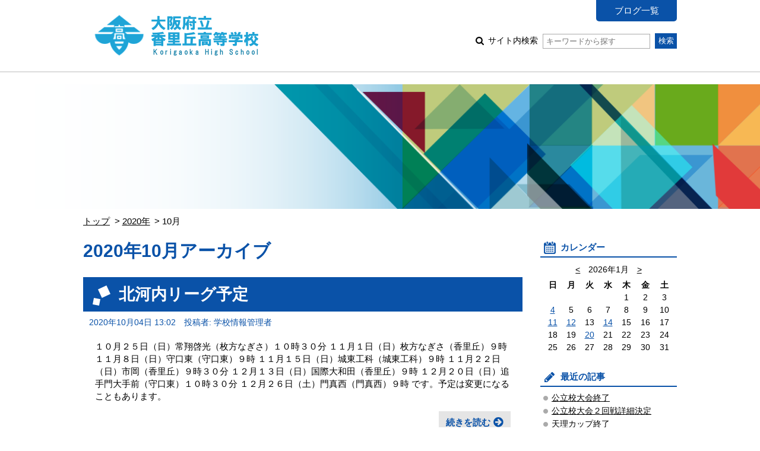

--- FILE ---
content_type: text/html; charset=UTF-8
request_url: https://www.osaka-c.ed.jp/blog/korigaoka/soccer/2020/10/
body_size: 31926
content:
<!DOCTYPE html PUBLIC "-//W3C//DTD XHTML 1.0 Transitional//EN"
    "http://www.w3.org/TR/xhtml1/DTD/xhtml1-transitional.dtd">
<html xmlns="http://www.w3.org/1999/xhtml" id="sixapart-standard">
<head>
    <meta http-equiv="Content-Type" content="text/html; charset=UTF-8" />

<link rel="stylesheet" href="https://www.osaka-c.ed.jp/blog/korigaoka/soccer/styles.css" type="text/css" />
<link rel="stylesheet" href="https://www.osaka-c.ed.jp/blog/korigaoka/soccer/main_image.css" type="text/css" />
<link rel="start" href="https://www.osaka-c.ed.jp/blog/korigaoka/soccer/" title="Home" />
<link rel="alternate" type="application/atom+xml" title="Recent Entries" href="https://www.osaka-c.ed.jp/blog/korigaoka/soccer/atom.xml" />
<script type="text/javascript" src="https://www.osaka-c.ed.jp/blog/korigaoka/soccer/mt.js"></script>






<meta name="keywords" content="大阪府立香里丘高等学校,香里丘高校サッカー部ブログ" />
<meta name="viewport" content="width=device-width,initial-scale=1.0" />
<script src="https://www.osaka-c.ed.jp/blog/korigaoka/soccer/script.js"></script>
<script src="https://www.osaka-c.ed.jp/blog/korigaoka/soccer/calendar_entries.js"></script>


    <title>香里丘高校サッカー部ブログ: 2020年10月アーカイブ</title>


    <link rel="prev" href="https://www.osaka-c.ed.jp/blog/korigaoka/soccer/2020/09/" title="2020年9月" />
    <link rel="next" href="https://www.osaka-c.ed.jp/blog/korigaoka/soccer/2020/11/" title="2020年11月" />

</head>
<body id="gakujo-blog-blog" class="mt-archive-listing mt-datebased-monthly-archive ">
    <div id="container">
        <div id="container-inner">


            <div id="header">
	<div id="header-inner">
		<div id="header-content">
			
				<div id="header-name">
			
			
			<a href="https://www.osaka-c.ed.jp/blog/korigaoka/soccer/" accesskey="1">
			
			<span class="img"><img src="https://www.osaka-c.ed.jp/blog/korigaoka/top1.png" alt="大阪府立香里丘高等学校"></span>




			
			</a>
			
			
				</div>
			
			
			<div id="header-nav">
				<ul id="header-menu">
					<li><a href="/blog/korigaoka/">ブログ一覧</a></li>
					
					
					
				</ul>
				<div id="header-search">
					<form method="get" action="https://www.osaka-c.ed.jp/cgi-bin/blog/mt-search.cgi">
						
						<input type="hidden" name="IncludeBlogs" value="1514" />
						
						
						
						<input type="hidden" name="limit" value="20" />

						
						
						<label class="icon icon-search-01">
							サイト内検索
							<input type="text" placeholder="キーワードから探す" name="search" value="">
						</label>
						<input type="submit" value="検索" />
					</form>
				</div>
			</div>
			
			<div id="menu-sp">
				<div id="menu-sp-head">メニュー</div>
				<div id="menu-sp-body">
					<ul>
						<li><a href="/blog/korigaoka/">ブログ一覧</a></li>
						
						
						
						<li class="search">
							<form method="get" action="https://www.osaka-c.ed.jp/cgi-bin/blog/mt-search.cgi">
								
								<input type="hidden" name="IncludeBlogs" value="1514" />
								
								
								
								<input type="hidden" name="limit" value="20" />

								
								
								<input type="text" placeholder="キーワードから探す" name="search" value="">
								<input type="submit" value="検索" />
							</form>
						</li>
					</ul>
				</div>
			</div>
			
		</div>
	</div>
</div>
<div id="visual"></div>



            <div id="content">
                <div id="content-inner">

					<div class="content-path">
						<ul>
							<li><a href="https://www.osaka-c.ed.jp/blog/korigaoka/soccer/">トップ</a></li>
							
							<li><a href="https://www.osaka-c.ed.jp/blog/korigaoka/soccer/2020/">2020年</a></li>
							<li>10月</li>
							
						</ul>
					</div>

                    <div id="alpha">
                        <div id="alpha-inner">

							<div class="archive-info">
								<h1 class="archive-info-head">2020年10月アーカイブ</h1>
							</div>
							





                            
                            <div id="entry-176934" class="entry-asset asset hentry">
	<div class="asset-header">
		<h2 class="asset-name entry-title"><a href="https://www.osaka-c.ed.jp/blog/korigaoka/soccer/2020/10/04-176934.html" rel="bookmark">北河内リーグ予定</a></h2>
		<div class="asset-meta">
			<span class="byline">
				<abbr class="published" title="2020-10-04T13:02:49+09:00">2020年10月04日 13:02</abbr>





	
	
		
		
	




	


	



	
		
		
	



				<span class="vcard author">投稿者: 学校情報管理者</span>
				
			</span>
		</div>
	</div>
	<div class="asset-content entry-content">
		
		<div class="asset-body">
			
			
			<p>１０月２５日（日）常翔啓光（枚方なぎさ）１０時３０分
１１月１日（日）枚方なぎさ（香里丘）９時
１１月８日（日）守口東（守口東）９時
１１月１５日（日）城東工科（城東工科）９時
１１月２２日（日）市岡（香里丘）９時３０分
１２月１３日（日）国際大和田（香里丘）９時
１２月２０日（日）追手門大手前（守口東）１０時３０分
１２月２６日（土）門真西（門真西）９時
です。予定は変更になることもあります。</p>
			
		</div>
		<div class="asset-more-link">
			<a href="https://www.osaka-c.ed.jp/blog/korigaoka/soccer/2020/10/04-176934.html" rel="bookmark">続きを読む</a>
		</div>
	</div>
	<div class="asset-footer"></div>
</div>


                            
                            <div id="entry-176932" class="entry-asset asset hentry">
	<div class="asset-header">
		<h2 class="asset-name entry-title"><a href="https://www.osaka-c.ed.jp/blog/korigaoka/soccer/2020/10/04-176932.html" rel="bookmark">天理カップについて</a></h2>
		<div class="asset-meta">
			<span class="byline">
				<abbr class="published" title="2020-10-04T12:06:38+09:00">2020年10月04日 12:06</abbr>





	
	
		
		
	




	


	



	
		
		
	



				<span class="vcard author">投稿者: 学校情報管理者</span>
				
			</span>
		</div>
	</div>
	<div class="asset-content entry-content">
		
		<div class="asset-body">
			
			
			<p>天理カップは天理大学出身の先生方が中心となって運営している大会で、
香里丘高校の現在の顧問は大阪体育大学出身ですが、
前々任校で天理大学出身の先生と一緒に顧問をしていた関係で、
香里丘高校も参加させてもらっています。
予選リーグは６リーグに分かれており、２９校が参加していて、今年度は
香里丘、あべの翔学、大手前、金岡、泉陽が同グループです。
この中で上位２チームに入れば年明けの決勝トーナメントに進...</p>
			
		</div>
		<div class="asset-more-link">
			<a href="https://www.osaka-c.ed.jp/blog/korigaoka/soccer/2020/10/04-176932.html" rel="bookmark">続きを読む</a>
		</div>
	</div>
	<div class="asset-footer"></div>
</div>


                            
                            <div id="entry-176929" class="entry-asset asset hentry">
	<div class="asset-header">
		<h2 class="asset-name entry-title"><a href="https://www.osaka-c.ed.jp/blog/korigaoka/soccer/2020/10/04-176929.html" rel="bookmark">北河内リーグについて</a></h2>
		<div class="asset-meta">
			<span class="byline">
				<abbr class="published" title="2020-10-04T11:14:40+09:00">2020年10月04日 11:14</abbr>





	
	
		
		
	




	


	



	
		
		
	



				<span class="vcard author">投稿者: 学校情報管理者</span>
				
			</span>
		</div>
	</div>
	<div class="asset-content entry-content">
		
		<div class="asset-body">
			
			
			<p>北河内リーグは北河内エリアを主体とした地域育成リーグで、大阪市内の学校も参加しています。
総体が終わり、新チームとなった状態で、毎年年内に消化するようにしています。
１試合で終わる練習試合ではなく、リーグ戦や入れ替え戦を通じて、
よりモチベーションを高くして試合に挑めるように設定しています。
上位リーグは１０チーム、下位リーグは３つのリーグで８チームほどで構成されます。
本校は今年度下位Ｂグループ...</p>
			
		</div>
		<div class="asset-more-link">
			<a href="https://www.osaka-c.ed.jp/blog/korigaoka/soccer/2020/10/04-176929.html" rel="bookmark">続きを読む</a>
		</div>
	</div>
	<div class="asset-footer"></div>
</div>




                            
                            <div class="content-nav-archive">
                                <ul>
                                    
                                    <li class="prev"><a href="https://www.osaka-c.ed.jp/blog/korigaoka/soccer/2020/09/">前へ</a></li>
                                    
                                    
                                    <li class="next"><a href="https://www.osaka-c.ed.jp/blog/korigaoka/soccer/2020/11/">次へ</a></li>
                                    
                                </ul>
                            </div>
                        </div>
                    </div>


                    <div id="beta">
	<div id="beta-inner">


<div class="widget-calendar widget">
	<h3 class="widget-header">カレンダー</h3>
	<div class="widget-content">
		<div id="calendar">
			<p>2026年1月</p>
			<table summary="リンク付きのカレンダー">
				<tr>
					<th abbr="日曜日">日</th>
					<th abbr="月曜日">月</th>
					<th abbr="火曜日">火</th>
					<th abbr="水曜日">水</th>
					<th abbr="木曜日">木</th>
					<th abbr="金曜日">金</th>
					<th abbr="土曜日">土</th>
				</tr>
		
			
				<tr>
			
					<td>
			
			
			&nbsp;
					</td>
			
		
			
					<td>
			
			
			&nbsp;
					</td>
			
		
			
					<td>
			
			
			&nbsp;
					</td>
			
		
			
					<td>
			
			
			&nbsp;
					</td>
			
		
			
					<td>
			
			
						1
			
			
					</td>
			
		
			
					<td>
			
			
						2
			
			
					</td>
			
		
			
					<td>
			
			
						3
			
			
					</td>
			
				</tr>
			
		
			
				<tr>
			
					<td>
			
				
						<a href="https://www.osaka-c.ed.jp/blog/korigaoka/soccer/2026/01/04/#296526">4</a>
				
			
			
			
					</td>
			
		
			
					<td>
			
			
						5
			
			
					</td>
			
		
			
					<td>
			
			
						6
			
			
					</td>
			
		
			
					<td>
			
			
						7
			
			
					</td>
			
		
			
					<td>
			
			
						8
			
			
					</td>
			
		
			
					<td>
			
			
						9
			
			
					</td>
			
		
			
					<td>
			
			
						10
			
			
					</td>
			
				</tr>
			
		
			
				<tr>
			
					<td>
			
				
						<a href="https://www.osaka-c.ed.jp/blog/korigaoka/soccer/2026/01/11/#296534">11</a>
				
			
			
			
					</td>
			
		
			
					<td>
			
				
						<a href="https://www.osaka-c.ed.jp/blog/korigaoka/soccer/2026/01/12/#296541">12</a>
				
			
			
			
					</td>
			
		
			
					<td>
			
			
						13
			
			
					</td>
			
		
			
					<td>
			
				
						<a href="https://www.osaka-c.ed.jp/blog/korigaoka/soccer/2026/01/14/#296675">14</a>
				
			
			
			
					</td>
			
		
			
					<td>
			
			
						15
			
			
					</td>
			
		
			
					<td>
			
			
						16
			
			
					</td>
			
		
			
					<td>
			
			
						17
			
			
					</td>
			
				</tr>
			
		
			
				<tr>
			
					<td>
			
			
						18
			
			
					</td>
			
		
			
					<td>
			
			
						19
			
			
					</td>
			
		
			
					<td>
			
				
						<a href="https://www.osaka-c.ed.jp/blog/korigaoka/soccer/2026/01/20/#296983">20</a>
				
			
			
			
					</td>
			
		
			
					<td>
			
			
						21
			
			
					</td>
			
		
			
					<td>
			
			
						22
			
			
					</td>
			
		
			
					<td>
			
			
						23
			
			
					</td>
			
		
			
					<td>
			
			
						24
			
			
					</td>
			
				</tr>
			
		
			
				<tr>
			
					<td>
			
			
						25
			
			
					</td>
			
		
			
					<td>
			
			
						26
			
			
					</td>
			
		
			
					<td>
			
			
						27
			
			
					</td>
			
		
			
					<td>
			
			
						28
			
			
					</td>
			
		
			
					<td>
			
			
						29
			
			
					</td>
			
		
			
					<td>
			
			
						30
			
			
					</td>
			
		
			
					<td>
			
			
						31
			
			
					</td>
			
				</tr>
			
		
			</table>
		</div>
	</div>
</div>




	
		
<div class="widget-recent-entries widget-archives widget">
	<h3 class="widget-header">最近の記事</h3>
	<div class="widget-content">
		<ul>
		
			<li><a href="https://www.osaka-c.ed.jp/blog/korigaoka/soccer/2026/01/20-296983.html">公立校大会終了</a></li>
		
	
		
			<li><a href="https://www.osaka-c.ed.jp/blog/korigaoka/soccer/2026/01/14-296675.html">公立校大会２回戦詳細決定</a></li>
		
	
		
			<li><a href="https://www.osaka-c.ed.jp/blog/korigaoka/soccer/2026/01/12-296541.html">天理カップ終了</a></li>
		
	
		
			<li><a href="https://www.osaka-c.ed.jp/blog/korigaoka/soccer/2026/01/11-296534.html">公立校大会決勝トーナメント１回戦</a></li>
		
	
		
			<li><a href="https://www.osaka-c.ed.jp/blog/korigaoka/soccer/2026/01/04-296526.html">初蹴りＯＢ会</a></li>
		
	
		
			<li><a href="https://www.osaka-c.ed.jp/blog/korigaoka/soccer/2025/12/31-296525.html">蹴り納め</a></li>
		
	
		
			<li><a href="https://www.osaka-c.ed.jp/blog/korigaoka/soccer/2025/12/30-296533.html">年末最後の試合</a></li>
		
	
		
			<li><a href="https://www.osaka-c.ed.jp/blog/korigaoka/soccer/2025/12/28-296166.html">天理カップ決勝トーナメント初戦</a></li>
		
	
		
			<li><a href="https://www.osaka-c.ed.jp/blog/korigaoka/soccer/2025/12/28-296511.html">体大フェスティバル</a></li>
		
	
		
			<li><a href="https://www.osaka-c.ed.jp/blog/korigaoka/soccer/2025/12/25-296157.html">最近の様子</a></li>
		
		</ul>
	</div>
</div>
		
	



<div class="widget-archive-monthly widget-archive widget">
	<h3 class="widget-header">年別一覧</h3>
	<div class="widget-content">
		
			
			<ul class="list-accordion">
			
			<li><a href="https://www.osaka-c.ed.jp/blog/korigaoka/soccer/2026/">2026年 (5)</a>
			
			
				<ul>
			
				<li><a href="https://www.osaka-c.ed.jp/blog/korigaoka/soccer/2026/01/">1月 (5)</a></li>
			
				</ul>
			
			</li>
			
			
		
			
			<li><a href="https://www.osaka-c.ed.jp/blog/korigaoka/soccer/2025/">2025年 (41)</a>
			
			
				<ul>
			
				<li><a href="https://www.osaka-c.ed.jp/blog/korigaoka/soccer/2025/01/">1月 (2)</a></li>
			
			</li>
			
			
				<li><a href="https://www.osaka-c.ed.jp/blog/korigaoka/soccer/2025/02/">2月 (1)</a></li>
			
			</li>
			
			
				<li><a href="https://www.osaka-c.ed.jp/blog/korigaoka/soccer/2025/03/">3月 (5)</a></li>
			
			</li>
			
			
				<li><a href="https://www.osaka-c.ed.jp/blog/korigaoka/soccer/2025/04/">4月 (2)</a></li>
			
			</li>
			
			
				<li><a href="https://www.osaka-c.ed.jp/blog/korigaoka/soccer/2025/05/">5月 (1)</a></li>
			
			</li>
			
			
				<li><a href="https://www.osaka-c.ed.jp/blog/korigaoka/soccer/2025/06/">6月 (4)</a></li>
			
			</li>
			
			
				<li><a href="https://www.osaka-c.ed.jp/blog/korigaoka/soccer/2025/07/">7月 (4)</a></li>
			
			</li>
			
			
				<li><a href="https://www.osaka-c.ed.jp/blog/korigaoka/soccer/2025/08/">8月 (4)</a></li>
			
			</li>
			
			
				<li><a href="https://www.osaka-c.ed.jp/blog/korigaoka/soccer/2025/09/">9月 (5)</a></li>
			
			</li>
			
			
				<li><a href="https://www.osaka-c.ed.jp/blog/korigaoka/soccer/2025/10/">10月 (2)</a></li>
			
			</li>
			
			
				<li><a href="https://www.osaka-c.ed.jp/blog/korigaoka/soccer/2025/11/">11月 (5)</a></li>
			
			</li>
			
			
				<li><a href="https://www.osaka-c.ed.jp/blog/korigaoka/soccer/2025/12/">12月 (6)</a></li>
			
				</ul>
			
			</li>
			
			
		
			
			<li><a href="https://www.osaka-c.ed.jp/blog/korigaoka/soccer/2024/">2024年 (40)</a>
			
			
				<ul>
			
				<li><a href="https://www.osaka-c.ed.jp/blog/korigaoka/soccer/2024/01/">1月 (3)</a></li>
			
			</li>
			
			
				<li><a href="https://www.osaka-c.ed.jp/blog/korigaoka/soccer/2024/03/">3月 (3)</a></li>
			
			</li>
			
			
				<li><a href="https://www.osaka-c.ed.jp/blog/korigaoka/soccer/2024/04/">4月 (1)</a></li>
			
			</li>
			
			
				<li><a href="https://www.osaka-c.ed.jp/blog/korigaoka/soccer/2024/07/">7月 (10)</a></li>
			
			</li>
			
			
				<li><a href="https://www.osaka-c.ed.jp/blog/korigaoka/soccer/2024/08/">8月 (6)</a></li>
			
			</li>
			
			
				<li><a href="https://www.osaka-c.ed.jp/blog/korigaoka/soccer/2024/09/">9月 (2)</a></li>
			
			</li>
			
			
				<li><a href="https://www.osaka-c.ed.jp/blog/korigaoka/soccer/2024/10/">10月 (1)</a></li>
			
			</li>
			
			
				<li><a href="https://www.osaka-c.ed.jp/blog/korigaoka/soccer/2024/11/">11月 (8)</a></li>
			
			</li>
			
			
				<li><a href="https://www.osaka-c.ed.jp/blog/korigaoka/soccer/2024/12/">12月 (6)</a></li>
			
				</ul>
			
			</li>
			
			
		
			
			<li><a href="https://www.osaka-c.ed.jp/blog/korigaoka/soccer/2023/">2023年 (29)</a>
			
			
				<ul>
			
				<li><a href="https://www.osaka-c.ed.jp/blog/korigaoka/soccer/2023/01/">1月 (2)</a></li>
			
			</li>
			
			
				<li><a href="https://www.osaka-c.ed.jp/blog/korigaoka/soccer/2023/03/">3月 (2)</a></li>
			
			</li>
			
			
				<li><a href="https://www.osaka-c.ed.jp/blog/korigaoka/soccer/2023/04/">4月 (2)</a></li>
			
			</li>
			
			
				<li><a href="https://www.osaka-c.ed.jp/blog/korigaoka/soccer/2023/05/">5月 (1)</a></li>
			
			</li>
			
			
				<li><a href="https://www.osaka-c.ed.jp/blog/korigaoka/soccer/2023/06/">6月 (2)</a></li>
			
			</li>
			
			
				<li><a href="https://www.osaka-c.ed.jp/blog/korigaoka/soccer/2023/07/">7月 (3)</a></li>
			
			</li>
			
			
				<li><a href="https://www.osaka-c.ed.jp/blog/korigaoka/soccer/2023/08/">8月 (4)</a></li>
			
			</li>
			
			
				<li><a href="https://www.osaka-c.ed.jp/blog/korigaoka/soccer/2023/09/">9月 (3)</a></li>
			
			</li>
			
			
				<li><a href="https://www.osaka-c.ed.jp/blog/korigaoka/soccer/2023/10/">10月 (2)</a></li>
			
			</li>
			
			
				<li><a href="https://www.osaka-c.ed.jp/blog/korigaoka/soccer/2023/11/">11月 (5)</a></li>
			
			</li>
			
			
				<li><a href="https://www.osaka-c.ed.jp/blog/korigaoka/soccer/2023/12/">12月 (3)</a></li>
			
				</ul>
			
			</li>
			
			
		
			
			<li><a href="https://www.osaka-c.ed.jp/blog/korigaoka/soccer/2022/">2022年 (50)</a>
			
			
				<ul>
			
				<li><a href="https://www.osaka-c.ed.jp/blog/korigaoka/soccer/2022/01/">1月 (8)</a></li>
			
			</li>
			
			
				<li><a href="https://www.osaka-c.ed.jp/blog/korigaoka/soccer/2022/02/">2月 (2)</a></li>
			
			</li>
			
			
				<li><a href="https://www.osaka-c.ed.jp/blog/korigaoka/soccer/2022/03/">3月 (2)</a></li>
			
			</li>
			
			
				<li><a href="https://www.osaka-c.ed.jp/blog/korigaoka/soccer/2022/04/">4月 (5)</a></li>
			
			</li>
			
			
				<li><a href="https://www.osaka-c.ed.jp/blog/korigaoka/soccer/2022/05/">5月 (2)</a></li>
			
			</li>
			
			
				<li><a href="https://www.osaka-c.ed.jp/blog/korigaoka/soccer/2022/06/">6月 (3)</a></li>
			
			</li>
			
			
				<li><a href="https://www.osaka-c.ed.jp/blog/korigaoka/soccer/2022/07/">7月 (4)</a></li>
			
			</li>
			
			
				<li><a href="https://www.osaka-c.ed.jp/blog/korigaoka/soccer/2022/08/">8月 (3)</a></li>
			
			</li>
			
			
				<li><a href="https://www.osaka-c.ed.jp/blog/korigaoka/soccer/2022/09/">9月 (7)</a></li>
			
			</li>
			
			
				<li><a href="https://www.osaka-c.ed.jp/blog/korigaoka/soccer/2022/10/">10月 (4)</a></li>
			
			</li>
			
			
				<li><a href="https://www.osaka-c.ed.jp/blog/korigaoka/soccer/2022/11/">11月 (5)</a></li>
			
			</li>
			
			
				<li><a href="https://www.osaka-c.ed.jp/blog/korigaoka/soccer/2022/12/">12月 (5)</a></li>
			
				</ul>
			
			</li>
			
			
		
			
			<li><a href="https://www.osaka-c.ed.jp/blog/korigaoka/soccer/2021/">2021年 (42)</a>
			
			
				<ul>
			
				<li><a href="https://www.osaka-c.ed.jp/blog/korigaoka/soccer/2021/01/">1月 (4)</a></li>
			
			</li>
			
			
				<li><a href="https://www.osaka-c.ed.jp/blog/korigaoka/soccer/2021/02/">2月 (1)</a></li>
			
			</li>
			
			
				<li><a href="https://www.osaka-c.ed.jp/blog/korigaoka/soccer/2021/03/">3月 (9)</a></li>
			
			</li>
			
			
				<li><a href="https://www.osaka-c.ed.jp/blog/korigaoka/soccer/2021/04/">4月 (3)</a></li>
			
			</li>
			
			
				<li><a href="https://www.osaka-c.ed.jp/blog/korigaoka/soccer/2021/05/">5月 (5)</a></li>
			
			</li>
			
			
				<li><a href="https://www.osaka-c.ed.jp/blog/korigaoka/soccer/2021/06/">6月 (3)</a></li>
			
			</li>
			
			
				<li><a href="https://www.osaka-c.ed.jp/blog/korigaoka/soccer/2021/08/">8月 (2)</a></li>
			
			</li>
			
			
				<li><a href="https://www.osaka-c.ed.jp/blog/korigaoka/soccer/2021/09/">9月 (3)</a></li>
			
			</li>
			
			
				<li><a href="https://www.osaka-c.ed.jp/blog/korigaoka/soccer/2021/10/">10月 (3)</a></li>
			
			</li>
			
			
				<li><a href="https://www.osaka-c.ed.jp/blog/korigaoka/soccer/2021/11/">11月 (7)</a></li>
			
			</li>
			
			
				<li><a href="https://www.osaka-c.ed.jp/blog/korigaoka/soccer/2021/12/">12月 (2)</a></li>
			
				</ul>
			
			</li>
			
			
		
			
			<li><a href="https://www.osaka-c.ed.jp/blog/korigaoka/soccer/2020/">2020年 (42)</a>
			
			
				<ul>
			
				<li><a href="https://www.osaka-c.ed.jp/blog/korigaoka/soccer/2020/01/">1月 (7)</a></li>
			
			</li>
			
			
				<li><a href="https://www.osaka-c.ed.jp/blog/korigaoka/soccer/2020/02/">2月 (1)</a></li>
			
			</li>
			
			
				<li><a href="https://www.osaka-c.ed.jp/blog/korigaoka/soccer/2020/06/">6月 (2)</a></li>
			
			</li>
			
			
				<li><a href="https://www.osaka-c.ed.jp/blog/korigaoka/soccer/2020/07/">7月 (5)</a></li>
			
			</li>
			
			
				<li><a href="https://www.osaka-c.ed.jp/blog/korigaoka/soccer/2020/08/">8月 (8)</a></li>
			
			</li>
			
			
				<li><a href="https://www.osaka-c.ed.jp/blog/korigaoka/soccer/2020/09/">9月 (5)</a></li>
			
			</li>
			
			
				<li><a href="https://www.osaka-c.ed.jp/blog/korigaoka/soccer/2020/10/">10月 (3)</a></li>
			
			</li>
			
			
				<li><a href="https://www.osaka-c.ed.jp/blog/korigaoka/soccer/2020/11/">11月 (8)</a></li>
			
			</li>
			
			
				<li><a href="https://www.osaka-c.ed.jp/blog/korigaoka/soccer/2020/12/">12月 (3)</a></li>
			
				</ul>
			
			</li>
			
			
		
			
			<li><a href="https://www.osaka-c.ed.jp/blog/korigaoka/soccer/2019/">2019年 (42)</a>
			
			
				<ul>
			
				<li><a href="https://www.osaka-c.ed.jp/blog/korigaoka/soccer/2019/01/">1月 (1)</a></li>
			
			</li>
			
			
				<li><a href="https://www.osaka-c.ed.jp/blog/korigaoka/soccer/2019/02/">2月 (2)</a></li>
			
			</li>
			
			
				<li><a href="https://www.osaka-c.ed.jp/blog/korigaoka/soccer/2019/03/">3月 (4)</a></li>
			
			</li>
			
			
				<li><a href="https://www.osaka-c.ed.jp/blog/korigaoka/soccer/2019/04/">4月 (3)</a></li>
			
			</li>
			
			
				<li><a href="https://www.osaka-c.ed.jp/blog/korigaoka/soccer/2019/06/">6月 (4)</a></li>
			
			</li>
			
			
				<li><a href="https://www.osaka-c.ed.jp/blog/korigaoka/soccer/2019/07/">7月 (4)</a></li>
			
			</li>
			
			
				<li><a href="https://www.osaka-c.ed.jp/blog/korigaoka/soccer/2019/08/">8月 (5)</a></li>
			
			</li>
			
			
				<li><a href="https://www.osaka-c.ed.jp/blog/korigaoka/soccer/2019/09/">9月 (7)</a></li>
			
			</li>
			
			
				<li><a href="https://www.osaka-c.ed.jp/blog/korigaoka/soccer/2019/10/">10月 (4)</a></li>
			
			</li>
			
			
				<li><a href="https://www.osaka-c.ed.jp/blog/korigaoka/soccer/2019/11/">11月 (5)</a></li>
			
			</li>
			
			
				<li><a href="https://www.osaka-c.ed.jp/blog/korigaoka/soccer/2019/12/">12月 (3)</a></li>
			
				</ul>
			
			</li>
			
			
		
			
			<li><a href="https://www.osaka-c.ed.jp/blog/korigaoka/soccer/2018/">2018年 (57)</a>
			
			
				<ul>
			
				<li><a href="https://www.osaka-c.ed.jp/blog/korigaoka/soccer/2018/01/">1月 (10)</a></li>
			
			</li>
			
			
				<li><a href="https://www.osaka-c.ed.jp/blog/korigaoka/soccer/2018/04/">4月 (12)</a></li>
			
			</li>
			
			
				<li><a href="https://www.osaka-c.ed.jp/blog/korigaoka/soccer/2018/05/">5月 (1)</a></li>
			
			</li>
			
			
				<li><a href="https://www.osaka-c.ed.jp/blog/korigaoka/soccer/2018/06/">6月 (5)</a></li>
			
			</li>
			
			
				<li><a href="https://www.osaka-c.ed.jp/blog/korigaoka/soccer/2018/07/">7月 (5)</a></li>
			
			</li>
			
			
				<li><a href="https://www.osaka-c.ed.jp/blog/korigaoka/soccer/2018/08/">8月 (9)</a></li>
			
			</li>
			
			
				<li><a href="https://www.osaka-c.ed.jp/blog/korigaoka/soccer/2018/09/">9月 (6)</a></li>
			
			</li>
			
			
				<li><a href="https://www.osaka-c.ed.jp/blog/korigaoka/soccer/2018/10/">10月 (1)</a></li>
			
			</li>
			
			
				<li><a href="https://www.osaka-c.ed.jp/blog/korigaoka/soccer/2018/11/">11月 (1)</a></li>
			
			</li>
			
			
				<li><a href="https://www.osaka-c.ed.jp/blog/korigaoka/soccer/2018/12/">12月 (7)</a></li>
			
				</ul>
			
			</li>
			
			
		
			
			<li><a href="https://www.osaka-c.ed.jp/blog/korigaoka/soccer/2017/">2017年 (75)</a>
			
			
				<ul>
			
				<li><a href="https://www.osaka-c.ed.jp/blog/korigaoka/soccer/2017/01/">1月 (10)</a></li>
			
			</li>
			
			
				<li><a href="https://www.osaka-c.ed.jp/blog/korigaoka/soccer/2017/02/">2月 (3)</a></li>
			
			</li>
			
			
				<li><a href="https://www.osaka-c.ed.jp/blog/korigaoka/soccer/2017/03/">3月 (8)</a></li>
			
			</li>
			
			
				<li><a href="https://www.osaka-c.ed.jp/blog/korigaoka/soccer/2017/04/">4月 (6)</a></li>
			
			</li>
			
			
				<li><a href="https://www.osaka-c.ed.jp/blog/korigaoka/soccer/2017/05/">5月 (5)</a></li>
			
			</li>
			
			
				<li><a href="https://www.osaka-c.ed.jp/blog/korigaoka/soccer/2017/06/">6月 (6)</a></li>
			
			</li>
			
			
				<li><a href="https://www.osaka-c.ed.jp/blog/korigaoka/soccer/2017/07/">7月 (7)</a></li>
			
			</li>
			
			
				<li><a href="https://www.osaka-c.ed.jp/blog/korigaoka/soccer/2017/08/">8月 (12)</a></li>
			
			</li>
			
			
				<li><a href="https://www.osaka-c.ed.jp/blog/korigaoka/soccer/2017/09/">9月 (7)</a></li>
			
			</li>
			
			
				<li><a href="https://www.osaka-c.ed.jp/blog/korigaoka/soccer/2017/10/">10月 (1)</a></li>
			
			</li>
			
			
				<li><a href="https://www.osaka-c.ed.jp/blog/korigaoka/soccer/2017/11/">11月 (4)</a></li>
			
			</li>
			
			
				<li><a href="https://www.osaka-c.ed.jp/blog/korigaoka/soccer/2017/12/">12月 (6)</a></li>
			
				</ul>
			
			</li>
			
			
		
			
			<li><a href="https://www.osaka-c.ed.jp/blog/korigaoka/soccer/2016/">2016年 (49)</a>
			
			
				<ul>
			
				<li><a href="https://www.osaka-c.ed.jp/blog/korigaoka/soccer/2016/01/">1月 (9)</a></li>
			
			</li>
			
			
				<li><a href="https://www.osaka-c.ed.jp/blog/korigaoka/soccer/2016/02/">2月 (1)</a></li>
			
			</li>
			
			
				<li><a href="https://www.osaka-c.ed.jp/blog/korigaoka/soccer/2016/03/">3月 (2)</a></li>
			
			</li>
			
			
				<li><a href="https://www.osaka-c.ed.jp/blog/korigaoka/soccer/2016/04/">4月 (4)</a></li>
			
			</li>
			
			
				<li><a href="https://www.osaka-c.ed.jp/blog/korigaoka/soccer/2016/05/">5月 (7)</a></li>
			
			</li>
			
			
				<li><a href="https://www.osaka-c.ed.jp/blog/korigaoka/soccer/2016/06/">6月 (8)</a></li>
			
			</li>
			
			
				<li><a href="https://www.osaka-c.ed.jp/blog/korigaoka/soccer/2016/07/">7月 (7)</a></li>
			
			</li>
			
			
				<li><a href="https://www.osaka-c.ed.jp/blog/korigaoka/soccer/2016/09/">9月 (4)</a></li>
			
			</li>
			
			
				<li><a href="https://www.osaka-c.ed.jp/blog/korigaoka/soccer/2016/12/">12月 (7)</a></li>
			
				</ul>
			
			</li>
			
			
		
			
			<li><a href="https://www.osaka-c.ed.jp/blog/korigaoka/soccer/2015/">2015年 (107)</a>
			
			
				<ul>
			
				<li><a href="https://www.osaka-c.ed.jp/blog/korigaoka/soccer/2015/01/">1月 (16)</a></li>
			
			</li>
			
			
				<li><a href="https://www.osaka-c.ed.jp/blog/korigaoka/soccer/2015/02/">2月 (4)</a></li>
			
			</li>
			
			
				<li><a href="https://www.osaka-c.ed.jp/blog/korigaoka/soccer/2015/03/">3月 (10)</a></li>
			
			</li>
			
			
				<li><a href="https://www.osaka-c.ed.jp/blog/korigaoka/soccer/2015/04/">4月 (5)</a></li>
			
			</li>
			
			
				<li><a href="https://www.osaka-c.ed.jp/blog/korigaoka/soccer/2015/05/">5月 (7)</a></li>
			
			</li>
			
			
				<li><a href="https://www.osaka-c.ed.jp/blog/korigaoka/soccer/2015/06/">6月 (8)</a></li>
			
			</li>
			
			
				<li><a href="https://www.osaka-c.ed.jp/blog/korigaoka/soccer/2015/07/">7月 (19)</a></li>
			
			</li>
			
			
				<li><a href="https://www.osaka-c.ed.jp/blog/korigaoka/soccer/2015/08/">8月 (12)</a></li>
			
			</li>
			
			
				<li><a href="https://www.osaka-c.ed.jp/blog/korigaoka/soccer/2015/09/">9月 (8)</a></li>
			
			</li>
			
			
				<li><a href="https://www.osaka-c.ed.jp/blog/korigaoka/soccer/2015/10/">10月 (6)</a></li>
			
			</li>
			
			
				<li><a href="https://www.osaka-c.ed.jp/blog/korigaoka/soccer/2015/11/">11月 (8)</a></li>
			
			</li>
			
			
				<li><a href="https://www.osaka-c.ed.jp/blog/korigaoka/soccer/2015/12/">12月 (4)</a></li>
			
				</ul>
			
			</li>
			
			
		
			
			<li><a href="https://www.osaka-c.ed.jp/blog/korigaoka/soccer/2014/">2014年 (121)</a>
			
			
				<ul>
			
				<li><a href="https://www.osaka-c.ed.jp/blog/korigaoka/soccer/2014/01/">1月 (17)</a></li>
			
			</li>
			
			
				<li><a href="https://www.osaka-c.ed.jp/blog/korigaoka/soccer/2014/02/">2月 (4)</a></li>
			
			</li>
			
			
				<li><a href="https://www.osaka-c.ed.jp/blog/korigaoka/soccer/2014/03/">3月 (11)</a></li>
			
			</li>
			
			
				<li><a href="https://www.osaka-c.ed.jp/blog/korigaoka/soccer/2014/04/">4月 (10)</a></li>
			
			</li>
			
			
				<li><a href="https://www.osaka-c.ed.jp/blog/korigaoka/soccer/2014/05/">5月 (7)</a></li>
			
			</li>
			
			
				<li><a href="https://www.osaka-c.ed.jp/blog/korigaoka/soccer/2014/06/">6月 (10)</a></li>
			
			</li>
			
			
				<li><a href="https://www.osaka-c.ed.jp/blog/korigaoka/soccer/2014/07/">7月 (10)</a></li>
			
			</li>
			
			
				<li><a href="https://www.osaka-c.ed.jp/blog/korigaoka/soccer/2014/08/">8月 (14)</a></li>
			
			</li>
			
			
				<li><a href="https://www.osaka-c.ed.jp/blog/korigaoka/soccer/2014/09/">9月 (10)</a></li>
			
			</li>
			
			
				<li><a href="https://www.osaka-c.ed.jp/blog/korigaoka/soccer/2014/10/">10月 (10)</a></li>
			
			</li>
			
			
				<li><a href="https://www.osaka-c.ed.jp/blog/korigaoka/soccer/2014/11/">11月 (8)</a></li>
			
			</li>
			
			
				<li><a href="https://www.osaka-c.ed.jp/blog/korigaoka/soccer/2014/12/">12月 (10)</a></li>
			
				</ul>
			
			</li>
			
			
		
			
			<li><a href="https://www.osaka-c.ed.jp/blog/korigaoka/soccer/2013/">2013年 (26)</a>
			
			
				<ul>
			
				<li><a href="https://www.osaka-c.ed.jp/blog/korigaoka/soccer/2013/10/">10月 (1)</a></li>
			
			</li>
			
			
				<li><a href="https://www.osaka-c.ed.jp/blog/korigaoka/soccer/2013/11/">11月 (13)</a></li>
			
			</li>
			
			
				<li><a href="https://www.osaka-c.ed.jp/blog/korigaoka/soccer/2013/12/">12月 (12)</a></li>
			
				</ul>
			
			</li>
			
			
			</ul>
			
		
		<p class="widget-more-link"><a href="https://www.osaka-c.ed.jp/blog/korigaoka/soccer/list_yearly.html">年別一覧 &gt;</a></p>
	</div>
</div>






	</div>
</div>

<div class="link-top"><a href="#header">ページトップ</a></div>





                </div>
            </div>


            <div id="footer">
    <div id="footer-inner">
        <div id="footer-content">
            <div class="widget-powered widget">
                <div class="widget-content">
                    Copyright &copy; 大阪府立香里丘高等学校. All Rights Reserved.
                </div>
            </div>

        </div>
    </div>
</div>



        </div>
    </div>
</body>
</html>


--- FILE ---
content_type: application/javascript
request_url: https://www.osaka-c.ed.jp/blog/korigaoka/soccer/calendar_entries.js
body_size: 49631
content:
$(function(){
	// カレンダー
	(function(){
		calendar = new Object();
		
calendar.urls = {"2026-1": [{"day":"20","url":"https://www.osaka-c.ed.jp/blog/korigaoka/soccer/2026/01/20/"},{"day":"14","url":"https://www.osaka-c.ed.jp/blog/korigaoka/soccer/2026/01/14/"},{"day":"12","url":"https://www.osaka-c.ed.jp/blog/korigaoka/soccer/2026/01/12/"},{"day":"11","url":"https://www.osaka-c.ed.jp/blog/korigaoka/soccer/2026/01/11/"},{"day":"4","url":"https://www.osaka-c.ed.jp/blog/korigaoka/soccer/2026/01/04/"},],"2025-12": [{"day":"31","url":"https://www.osaka-c.ed.jp/blog/korigaoka/soccer/2025/12/31/"},{"day":"30","url":"https://www.osaka-c.ed.jp/blog/korigaoka/soccer/2025/12/30/"},{"day":"28","url":"https://www.osaka-c.ed.jp/blog/korigaoka/soccer/2025/12/28/"},{"day":"25","url":"https://www.osaka-c.ed.jp/blog/korigaoka/soccer/2025/12/25/"},{"day":"22","url":"https://www.osaka-c.ed.jp/blog/korigaoka/soccer/2025/12/22/"},],"2025-11": [{"day":"27","url":"https://www.osaka-c.ed.jp/blog/korigaoka/soccer/2025/11/27/"},{"day":"22","url":"https://www.osaka-c.ed.jp/blog/korigaoka/soccer/2025/11/22/"},{"day":"17","url":"https://www.osaka-c.ed.jp/blog/korigaoka/soccer/2025/11/17/"},{"day":"16","url":"https://www.osaka-c.ed.jp/blog/korigaoka/soccer/2025/11/16/"},{"day":"4","url":"https://www.osaka-c.ed.jp/blog/korigaoka/soccer/2025/11/04/"},],"2025-10": [{"day":"31","url":"https://www.osaka-c.ed.jp/blog/korigaoka/soccer/2025/10/31/"},{"day":"30","url":"https://www.osaka-c.ed.jp/blog/korigaoka/soccer/2025/10/30/"},],"2025-9": [{"day":"23","url":"https://www.osaka-c.ed.jp/blog/korigaoka/soccer/2025/09/23/"},{"day":"21","url":"https://www.osaka-c.ed.jp/blog/korigaoka/soccer/2025/09/21/"},{"day":"20","url":"https://www.osaka-c.ed.jp/blog/korigaoka/soccer/2025/09/20/"},{"day":"13","url":"https://www.osaka-c.ed.jp/blog/korigaoka/soccer/2025/09/13/"},],"2025-8": [{"day":"12","url":"https://www.osaka-c.ed.jp/blog/korigaoka/soccer/2025/08/12/"},{"day":"8","url":"https://www.osaka-c.ed.jp/blog/korigaoka/soccer/2025/08/08/"},],"2025-7": [{"day":"26","url":"https://www.osaka-c.ed.jp/blog/korigaoka/soccer/2025/07/26/"},{"day":"25","url":"https://www.osaka-c.ed.jp/blog/korigaoka/soccer/2025/07/25/"},{"day":"7","url":"https://www.osaka-c.ed.jp/blog/korigaoka/soccer/2025/07/07/"},],"2025-6": [{"day":"23","url":"https://www.osaka-c.ed.jp/blog/korigaoka/soccer/2025/06/23/"},{"day":"3","url":"https://www.osaka-c.ed.jp/blog/korigaoka/soccer/2025/06/03/"},{"day":"2","url":"https://www.osaka-c.ed.jp/blog/korigaoka/soccer/2025/06/02/"},{"day":"1","url":"https://www.osaka-c.ed.jp/blog/korigaoka/soccer/2025/06/01/"},],"2025-5": [{"day":"7","url":"https://www.osaka-c.ed.jp/blog/korigaoka/soccer/2025/05/07/"},],"2025-4": [{"day":"27","url":"https://www.osaka-c.ed.jp/blog/korigaoka/soccer/2025/04/27/"},{"day":"21","url":"https://www.osaka-c.ed.jp/blog/korigaoka/soccer/2025/04/21/"},],"2025-3": [{"day":"31","url":"https://www.osaka-c.ed.jp/blog/korigaoka/soccer/2025/03/31/"},{"day":"24","url":"https://www.osaka-c.ed.jp/blog/korigaoka/soccer/2025/03/24/"},{"day":"21","url":"https://www.osaka-c.ed.jp/blog/korigaoka/soccer/2025/03/21/"},{"day":"17","url":"https://www.osaka-c.ed.jp/blog/korigaoka/soccer/2025/03/17/"},{"day":"10","url":"https://www.osaka-c.ed.jp/blog/korigaoka/soccer/2025/03/10/"},],"2025-2": [{"day":"25","url":"https://www.osaka-c.ed.jp/blog/korigaoka/soccer/2025/02/25/"},],"2025-1": [{"day":"16","url":"https://www.osaka-c.ed.jp/blog/korigaoka/soccer/2025/01/16/"},{"day":"7","url":"https://www.osaka-c.ed.jp/blog/korigaoka/soccer/2025/01/07/"},],"2024-12": [{"day":"31","url":"https://www.osaka-c.ed.jp/blog/korigaoka/soccer/2024/12/31/"},{"day":"29","url":"https://www.osaka-c.ed.jp/blog/korigaoka/soccer/2024/12/29/"},{"day":"28","url":"https://www.osaka-c.ed.jp/blog/korigaoka/soccer/2024/12/28/"},{"day":"23","url":"https://www.osaka-c.ed.jp/blog/korigaoka/soccer/2024/12/23/"},{"day":"22","url":"https://www.osaka-c.ed.jp/blog/korigaoka/soccer/2024/12/22/"},{"day":"17","url":"https://www.osaka-c.ed.jp/blog/korigaoka/soccer/2024/12/17/"},],"2024-11": [{"day":"23","url":"https://www.osaka-c.ed.jp/blog/korigaoka/soccer/2024/11/23/"},{"day":"19","url":"https://www.osaka-c.ed.jp/blog/korigaoka/soccer/2024/11/19/"},{"day":"18","url":"https://www.osaka-c.ed.jp/blog/korigaoka/soccer/2024/11/18/"},{"day":"12","url":"https://www.osaka-c.ed.jp/blog/korigaoka/soccer/2024/11/12/"},{"day":"10","url":"https://www.osaka-c.ed.jp/blog/korigaoka/soccer/2024/11/10/"},{"day":"5","url":"https://www.osaka-c.ed.jp/blog/korigaoka/soccer/2024/11/05/"},{"day":"1","url":"https://www.osaka-c.ed.jp/blog/korigaoka/soccer/2024/11/01/"},],"2024-10": [{"day":"8","url":"https://www.osaka-c.ed.jp/blog/korigaoka/soccer/2024/10/08/"},],"2024-9": [{"day":"11","url":"https://www.osaka-c.ed.jp/blog/korigaoka/soccer/2024/09/11/"},{"day":"10","url":"https://www.osaka-c.ed.jp/blog/korigaoka/soccer/2024/09/10/"},],"2024-8": [{"day":"17","url":"https://www.osaka-c.ed.jp/blog/korigaoka/soccer/2024/08/17/"},{"day":"16","url":"https://www.osaka-c.ed.jp/blog/korigaoka/soccer/2024/08/16/"},{"day":"15","url":"https://www.osaka-c.ed.jp/blog/korigaoka/soccer/2024/08/15/"},{"day":"2","url":"https://www.osaka-c.ed.jp/blog/korigaoka/soccer/2024/08/02/"},],"2024-7": [{"day":"25","url":"https://www.osaka-c.ed.jp/blog/korigaoka/soccer/2024/07/25/"},{"day":"24","url":"https://www.osaka-c.ed.jp/blog/korigaoka/soccer/2024/07/24/"},{"day":"23","url":"https://www.osaka-c.ed.jp/blog/korigaoka/soccer/2024/07/23/"},{"day":"7","url":"https://www.osaka-c.ed.jp/blog/korigaoka/soccer/2024/07/07/"},],"2024-4": [{"day":"18","url":"https://www.osaka-c.ed.jp/blog/korigaoka/soccer/2024/04/18/"},],"2024-3": [{"day":"25","url":"https://www.osaka-c.ed.jp/blog/korigaoka/soccer/2024/03/25/"},{"day":"24","url":"https://www.osaka-c.ed.jp/blog/korigaoka/soccer/2024/03/24/"},],"2024-1": [{"day":"16","url":"https://www.osaka-c.ed.jp/blog/korigaoka/soccer/2024/01/16/"},{"day":"8","url":"https://www.osaka-c.ed.jp/blog/korigaoka/soccer/2024/01/08/"},{"day":"4","url":"https://www.osaka-c.ed.jp/blog/korigaoka/soccer/2024/01/04/"},],"2023-12": [{"day":"30","url":"https://www.osaka-c.ed.jp/blog/korigaoka/soccer/2023/12/30/"},{"day":"28","url":"https://www.osaka-c.ed.jp/blog/korigaoka/soccer/2023/12/28/"},{"day":"25","url":"https://www.osaka-c.ed.jp/blog/korigaoka/soccer/2023/12/25/"},],"2023-11": [{"day":"26","url":"https://www.osaka-c.ed.jp/blog/korigaoka/soccer/2023/11/26/"},{"day":"14","url":"https://www.osaka-c.ed.jp/blog/korigaoka/soccer/2023/11/14/"},{"day":"7","url":"https://www.osaka-c.ed.jp/blog/korigaoka/soccer/2023/11/07/"},{"day":"5","url":"https://www.osaka-c.ed.jp/blog/korigaoka/soccer/2023/11/05/"},],"2023-10": [{"day":"17","url":"https://www.osaka-c.ed.jp/blog/korigaoka/soccer/2023/10/17/"},{"day":"7","url":"https://www.osaka-c.ed.jp/blog/korigaoka/soccer/2023/10/07/"},],"2023-9": [{"day":"28","url":"https://www.osaka-c.ed.jp/blog/korigaoka/soccer/2023/09/28/"},{"day":"25","url":"https://www.osaka-c.ed.jp/blog/korigaoka/soccer/2023/09/25/"},{"day":"18","url":"https://www.osaka-c.ed.jp/blog/korigaoka/soccer/2023/09/18/"},],"2023-8": [{"day":"6","url":"https://www.osaka-c.ed.jp/blog/korigaoka/soccer/2023/08/06/"},{"day":"4","url":"https://www.osaka-c.ed.jp/blog/korigaoka/soccer/2023/08/04/"},{"day":"3","url":"https://www.osaka-c.ed.jp/blog/korigaoka/soccer/2023/08/03/"},],"2023-7": [{"day":"31","url":"https://www.osaka-c.ed.jp/blog/korigaoka/soccer/2023/07/31/"},{"day":"24","url":"https://www.osaka-c.ed.jp/blog/korigaoka/soccer/2023/07/24/"},{"day":"22","url":"https://www.osaka-c.ed.jp/blog/korigaoka/soccer/2023/07/22/"},],"2023-6": [{"day":"20","url":"https://www.osaka-c.ed.jp/blog/korigaoka/soccer/2023/06/20/"},{"day":"15","url":"https://www.osaka-c.ed.jp/blog/korigaoka/soccer/2023/06/15/"},],"2023-5": [{"day":"3","url":"https://www.osaka-c.ed.jp/blog/korigaoka/soccer/2023/05/03/"},],"2023-4": [{"day":"24","url":"https://www.osaka-c.ed.jp/blog/korigaoka/soccer/2023/04/24/"},{"day":"9","url":"https://www.osaka-c.ed.jp/blog/korigaoka/soccer/2023/04/09/"},],"2023-3": [{"day":"12","url":"https://www.osaka-c.ed.jp/blog/korigaoka/soccer/2023/03/12/"},{"day":"6","url":"https://www.osaka-c.ed.jp/blog/korigaoka/soccer/2023/03/06/"},],"2023-1": [{"day":"4","url":"https://www.osaka-c.ed.jp/blog/korigaoka/soccer/2023/01/04/"},{"day":"1","url":"https://www.osaka-c.ed.jp/blog/korigaoka/soccer/2023/01/01/"},],"2022-12": [{"day":"29","url":"https://www.osaka-c.ed.jp/blog/korigaoka/soccer/2022/12/29/"},{"day":"28","url":"https://www.osaka-c.ed.jp/blog/korigaoka/soccer/2022/12/28/"},{"day":"26","url":"https://www.osaka-c.ed.jp/blog/korigaoka/soccer/2022/12/26/"},{"day":"25","url":"https://www.osaka-c.ed.jp/blog/korigaoka/soccer/2022/12/25/"},{"day":"24","url":"https://www.osaka-c.ed.jp/blog/korigaoka/soccer/2022/12/24/"},],"2022-11": [{"day":"19","url":"https://www.osaka-c.ed.jp/blog/korigaoka/soccer/2022/11/19/"},{"day":"12","url":"https://www.osaka-c.ed.jp/blog/korigaoka/soccer/2022/11/12/"},{"day":"6","url":"https://www.osaka-c.ed.jp/blog/korigaoka/soccer/2022/11/06/"},{"day":"3","url":"https://www.osaka-c.ed.jp/blog/korigaoka/soccer/2022/11/03/"},],"2022-10": [{"day":"29","url":"https://www.osaka-c.ed.jp/blog/korigaoka/soccer/2022/10/29/"},{"day":"23","url":"https://www.osaka-c.ed.jp/blog/korigaoka/soccer/2022/10/23/"},{"day":"9","url":"https://www.osaka-c.ed.jp/blog/korigaoka/soccer/2022/10/09/"},],"2022-9": [{"day":"29","url":"https://www.osaka-c.ed.jp/blog/korigaoka/soccer/2022/09/29/"},{"day":"24","url":"https://www.osaka-c.ed.jp/blog/korigaoka/soccer/2022/09/24/"},{"day":"23","url":"https://www.osaka-c.ed.jp/blog/korigaoka/soccer/2022/09/23/"},{"day":"18","url":"https://www.osaka-c.ed.jp/blog/korigaoka/soccer/2022/09/18/"},{"day":"10","url":"https://www.osaka-c.ed.jp/blog/korigaoka/soccer/2022/09/10/"},{"day":"2","url":"https://www.osaka-c.ed.jp/blog/korigaoka/soccer/2022/09/02/"},],"2022-8": [{"day":"3","url":"https://www.osaka-c.ed.jp/blog/korigaoka/soccer/2022/08/03/"},{"day":"2","url":"https://www.osaka-c.ed.jp/blog/korigaoka/soccer/2022/08/02/"},],"2022-7": [{"day":"23","url":"https://www.osaka-c.ed.jp/blog/korigaoka/soccer/2022/07/23/"},{"day":"20","url":"https://www.osaka-c.ed.jp/blog/korigaoka/soccer/2022/07/20/"},{"day":"15","url":"https://www.osaka-c.ed.jp/blog/korigaoka/soccer/2022/07/15/"},{"day":"14","url":"https://www.osaka-c.ed.jp/blog/korigaoka/soccer/2022/07/14/"},],"2022-6": [{"day":"23","url":"https://www.osaka-c.ed.jp/blog/korigaoka/soccer/2022/06/23/"},{"day":"14","url":"https://www.osaka-c.ed.jp/blog/korigaoka/soccer/2022/06/14/"},{"day":"13","url":"https://www.osaka-c.ed.jp/blog/korigaoka/soccer/2022/06/13/"},],"2022-5": [{"day":"9","url":"https://www.osaka-c.ed.jp/blog/korigaoka/soccer/2022/05/09/"},{"day":"1","url":"https://www.osaka-c.ed.jp/blog/korigaoka/soccer/2022/05/01/"},],"2022-4": [{"day":"29","url":"https://www.osaka-c.ed.jp/blog/korigaoka/soccer/2022/04/29/"},{"day":"18","url":"https://www.osaka-c.ed.jp/blog/korigaoka/soccer/2022/04/18/"},{"day":"10","url":"https://www.osaka-c.ed.jp/blog/korigaoka/soccer/2022/04/10/"},{"day":"7","url":"https://www.osaka-c.ed.jp/blog/korigaoka/soccer/2022/04/07/"},{"day":"4","url":"https://www.osaka-c.ed.jp/blog/korigaoka/soccer/2022/04/04/"},],"2022-3": [{"day":"26","url":"https://www.osaka-c.ed.jp/blog/korigaoka/soccer/2022/03/26/"},],"2022-2": [{"day":"11","url":"https://www.osaka-c.ed.jp/blog/korigaoka/soccer/2022/02/11/"},{"day":"6","url":"https://www.osaka-c.ed.jp/blog/korigaoka/soccer/2022/02/06/"},],"2022-1": [{"day":"30","url":"https://www.osaka-c.ed.jp/blog/korigaoka/soccer/2022/01/30/"},{"day":"24","url":"https://www.osaka-c.ed.jp/blog/korigaoka/soccer/2022/01/24/"},{"day":"16","url":"https://www.osaka-c.ed.jp/blog/korigaoka/soccer/2022/01/16/"},{"day":"15","url":"https://www.osaka-c.ed.jp/blog/korigaoka/soccer/2022/01/15/"},{"day":"13","url":"https://www.osaka-c.ed.jp/blog/korigaoka/soccer/2022/01/13/"},{"day":"10","url":"https://www.osaka-c.ed.jp/blog/korigaoka/soccer/2022/01/10/"},{"day":"9","url":"https://www.osaka-c.ed.jp/blog/korigaoka/soccer/2022/01/09/"},{"day":"1","url":"https://www.osaka-c.ed.jp/blog/korigaoka/soccer/2022/01/01/"},],"2021-12": [{"day":"23","url":"https://www.osaka-c.ed.jp/blog/korigaoka/soccer/2021/12/23/"},{"day":"22","url":"https://www.osaka-c.ed.jp/blog/korigaoka/soccer/2021/12/22/"},],"2021-11": [{"day":"27","url":"https://www.osaka-c.ed.jp/blog/korigaoka/soccer/2021/11/27/"},{"day":"23","url":"https://www.osaka-c.ed.jp/blog/korigaoka/soccer/2021/11/23/"},{"day":"22","url":"https://www.osaka-c.ed.jp/blog/korigaoka/soccer/2021/11/22/"},{"day":"16","url":"https://www.osaka-c.ed.jp/blog/korigaoka/soccer/2021/11/16/"},{"day":"2","url":"https://www.osaka-c.ed.jp/blog/korigaoka/soccer/2021/11/02/"},],"2021-10": [{"day":"27","url":"https://www.osaka-c.ed.jp/blog/korigaoka/soccer/2021/10/27/"},{"day":"1","url":"https://www.osaka-c.ed.jp/blog/korigaoka/soccer/2021/10/01/"},],"2021-9": [{"day":"20","url":"https://www.osaka-c.ed.jp/blog/korigaoka/soccer/2021/09/20/"},{"day":"18","url":"https://www.osaka-c.ed.jp/blog/korigaoka/soccer/2021/09/18/"},{"day":"4","url":"https://www.osaka-c.ed.jp/blog/korigaoka/soccer/2021/09/04/"},],"2021-8": [{"day":"24","url":"https://www.osaka-c.ed.jp/blog/korigaoka/soccer/2021/08/24/"},{"day":"2","url":"https://www.osaka-c.ed.jp/blog/korigaoka/soccer/2021/08/02/"},],"2021-6": [{"day":"30","url":"https://www.osaka-c.ed.jp/blog/korigaoka/soccer/2021/06/30/"},{"day":"23","url":"https://www.osaka-c.ed.jp/blog/korigaoka/soccer/2021/06/23/"},{"day":"6","url":"https://www.osaka-c.ed.jp/blog/korigaoka/soccer/2021/06/06/"},],"2021-5": [{"day":"30","url":"https://www.osaka-c.ed.jp/blog/korigaoka/soccer/2021/05/30/"},{"day":"23","url":"https://www.osaka-c.ed.jp/blog/korigaoka/soccer/2021/05/23/"},{"day":"16","url":"https://www.osaka-c.ed.jp/blog/korigaoka/soccer/2021/05/16/"},{"day":"9","url":"https://www.osaka-c.ed.jp/blog/korigaoka/soccer/2021/05/09/"},{"day":"4","url":"https://www.osaka-c.ed.jp/blog/korigaoka/soccer/2021/05/04/"},],"2021-4": [{"day":"27","url":"https://www.osaka-c.ed.jp/blog/korigaoka/soccer/2021/04/27/"},{"day":"23","url":"https://www.osaka-c.ed.jp/blog/korigaoka/soccer/2021/04/23/"},{"day":"22","url":"https://www.osaka-c.ed.jp/blog/korigaoka/soccer/2021/04/22/"},],"2021-3": [{"day":"31","url":"https://www.osaka-c.ed.jp/blog/korigaoka/soccer/2021/03/31/"},{"day":"28","url":"https://www.osaka-c.ed.jp/blog/korigaoka/soccer/2021/03/28/"},{"day":"27","url":"https://www.osaka-c.ed.jp/blog/korigaoka/soccer/2021/03/27/"},{"day":"21","url":"https://www.osaka-c.ed.jp/blog/korigaoka/soccer/2021/03/21/"},{"day":"11","url":"https://www.osaka-c.ed.jp/blog/korigaoka/soccer/2021/03/11/"},{"day":"6","url":"https://www.osaka-c.ed.jp/blog/korigaoka/soccer/2021/03/06/"},{"day":"3","url":"https://www.osaka-c.ed.jp/blog/korigaoka/soccer/2021/03/03/"},],"2021-2": [{"day":"8","url":"https://www.osaka-c.ed.jp/blog/korigaoka/soccer/2021/02/08/"},],"2021-1": [{"day":"21","url":"https://www.osaka-c.ed.jp/blog/korigaoka/soccer/2021/01/21/"},{"day":"11","url":"https://www.osaka-c.ed.jp/blog/korigaoka/soccer/2021/01/11/"},{"day":"10","url":"https://www.osaka-c.ed.jp/blog/korigaoka/soccer/2021/01/10/"},{"day":"5","url":"https://www.osaka-c.ed.jp/blog/korigaoka/soccer/2021/01/05/"},],"2020-12": [{"day":"27","url":"https://www.osaka-c.ed.jp/blog/korigaoka/soccer/2020/12/27/"},{"day":"20","url":"https://www.osaka-c.ed.jp/blog/korigaoka/soccer/2020/12/20/"},],"2020-11": [{"day":"23","url":"https://www.osaka-c.ed.jp/blog/korigaoka/soccer/2020/11/23/"},{"day":"21","url":"https://www.osaka-c.ed.jp/blog/korigaoka/soccer/2020/11/21/"},{"day":"16","url":"https://www.osaka-c.ed.jp/blog/korigaoka/soccer/2020/11/16/"},{"day":"13","url":"https://www.osaka-c.ed.jp/blog/korigaoka/soccer/2020/11/13/"},{"day":"10","url":"https://www.osaka-c.ed.jp/blog/korigaoka/soccer/2020/11/10/"},{"day":"5","url":"https://www.osaka-c.ed.jp/blog/korigaoka/soccer/2020/11/05/"},{"day":"3","url":"https://www.osaka-c.ed.jp/blog/korigaoka/soccer/2020/11/03/"},],"2020-10": [{"day":"4","url":"https://www.osaka-c.ed.jp/blog/korigaoka/soccer/2020/10/04/"},],"2020-9": [{"day":"30","url":"https://www.osaka-c.ed.jp/blog/korigaoka/soccer/2020/09/30/"},{"day":"29","url":"https://www.osaka-c.ed.jp/blog/korigaoka/soccer/2020/09/29/"},{"day":"21","url":"https://www.osaka-c.ed.jp/blog/korigaoka/soccer/2020/09/21/"},{"day":"14","url":"https://www.osaka-c.ed.jp/blog/korigaoka/soccer/2020/09/14/"},{"day":"7","url":"https://www.osaka-c.ed.jp/blog/korigaoka/soccer/2020/09/07/"},],"2020-8": [{"day":"30","url":"https://www.osaka-c.ed.jp/blog/korigaoka/soccer/2020/08/30/"},{"day":"23","url":"https://www.osaka-c.ed.jp/blog/korigaoka/soccer/2020/08/23/"},{"day":"13","url":"https://www.osaka-c.ed.jp/blog/korigaoka/soccer/2020/08/13/"},{"day":"12","url":"https://www.osaka-c.ed.jp/blog/korigaoka/soccer/2020/08/12/"},{"day":"11","url":"https://www.osaka-c.ed.jp/blog/korigaoka/soccer/2020/08/11/"},{"day":"9","url":"https://www.osaka-c.ed.jp/blog/korigaoka/soccer/2020/08/09/"},{"day":"2","url":"https://www.osaka-c.ed.jp/blog/korigaoka/soccer/2020/08/02/"},],"2020-7": [{"day":"28","url":"https://www.osaka-c.ed.jp/blog/korigaoka/soccer/2020/07/28/"},{"day":"27","url":"https://www.osaka-c.ed.jp/blog/korigaoka/soccer/2020/07/27/"},{"day":"18","url":"https://www.osaka-c.ed.jp/blog/korigaoka/soccer/2020/07/18/"},{"day":"15","url":"https://www.osaka-c.ed.jp/blog/korigaoka/soccer/2020/07/15/"},],"2020-6": [{"day":"21","url":"https://www.osaka-c.ed.jp/blog/korigaoka/soccer/2020/06/21/"},{"day":"16","url":"https://www.osaka-c.ed.jp/blog/korigaoka/soccer/2020/06/16/"},],"2020-2": [{"day":"9","url":"https://www.osaka-c.ed.jp/blog/korigaoka/soccer/2020/02/09/"},],"2020-1": [{"day":"24","url":"https://www.osaka-c.ed.jp/blog/korigaoka/soccer/2020/01/24/"},{"day":"22","url":"https://www.osaka-c.ed.jp/blog/korigaoka/soccer/2020/01/22/"},{"day":"19","url":"https://www.osaka-c.ed.jp/blog/korigaoka/soccer/2020/01/19/"},{"day":"10","url":"https://www.osaka-c.ed.jp/blog/korigaoka/soccer/2020/01/10/"},{"day":"5","url":"https://www.osaka-c.ed.jp/blog/korigaoka/soccer/2020/01/05/"},{"day":"4","url":"https://www.osaka-c.ed.jp/blog/korigaoka/soccer/2020/01/04/"},],"2019-12": [{"day":"29","url":"https://www.osaka-c.ed.jp/blog/korigaoka/soccer/2019/12/29/"},{"day":"23","url":"https://www.osaka-c.ed.jp/blog/korigaoka/soccer/2019/12/23/"},{"day":"22","url":"https://www.osaka-c.ed.jp/blog/korigaoka/soccer/2019/12/22/"},],"2019-11": [{"day":"11","url":"https://www.osaka-c.ed.jp/blog/korigaoka/soccer/2019/11/11/"},{"day":"9","url":"https://www.osaka-c.ed.jp/blog/korigaoka/soccer/2019/11/09/"},{"day":"6","url":"https://www.osaka-c.ed.jp/blog/korigaoka/soccer/2019/11/06/"},{"day":"4","url":"https://www.osaka-c.ed.jp/blog/korigaoka/soccer/2019/11/04/"},],"2019-10": [{"day":"27","url":"https://www.osaka-c.ed.jp/blog/korigaoka/soccer/2019/10/27/"},{"day":"22","url":"https://www.osaka-c.ed.jp/blog/korigaoka/soccer/2019/10/22/"},{"day":"7","url":"https://www.osaka-c.ed.jp/blog/korigaoka/soccer/2019/10/07/"},],"2019-9": [{"day":"23","url":"https://www.osaka-c.ed.jp/blog/korigaoka/soccer/2019/09/23/"},{"day":"22","url":"https://www.osaka-c.ed.jp/blog/korigaoka/soccer/2019/09/22/"},{"day":"21","url":"https://www.osaka-c.ed.jp/blog/korigaoka/soccer/2019/09/21/"},{"day":"20","url":"https://www.osaka-c.ed.jp/blog/korigaoka/soccer/2019/09/20/"},{"day":"8","url":"https://www.osaka-c.ed.jp/blog/korigaoka/soccer/2019/09/08/"},{"day":"2","url":"https://www.osaka-c.ed.jp/blog/korigaoka/soccer/2019/09/02/"},],"2019-8": [{"day":"26","url":"https://www.osaka-c.ed.jp/blog/korigaoka/soccer/2019/08/26/"},{"day":"20","url":"https://www.osaka-c.ed.jp/blog/korigaoka/soccer/2019/08/20/"},{"day":"10","url":"https://www.osaka-c.ed.jp/blog/korigaoka/soccer/2019/08/10/"},{"day":"9","url":"https://www.osaka-c.ed.jp/blog/korigaoka/soccer/2019/08/09/"},],"2019-7": [{"day":"25","url":"https://www.osaka-c.ed.jp/blog/korigaoka/soccer/2019/07/25/"},{"day":"24","url":"https://www.osaka-c.ed.jp/blog/korigaoka/soccer/2019/07/24/"},{"day":"6","url":"https://www.osaka-c.ed.jp/blog/korigaoka/soccer/2019/07/06/"},],"2019-6": [{"day":"24","url":"https://www.osaka-c.ed.jp/blog/korigaoka/soccer/2019/06/24/"},{"day":"21","url":"https://www.osaka-c.ed.jp/blog/korigaoka/soccer/2019/06/21/"},{"day":"17","url":"https://www.osaka-c.ed.jp/blog/korigaoka/soccer/2019/06/17/"},{"day":"8","url":"https://www.osaka-c.ed.jp/blog/korigaoka/soccer/2019/06/08/"},],"2019-4": [{"day":"17","url":"https://www.osaka-c.ed.jp/blog/korigaoka/soccer/2019/04/17/"},{"day":"7","url":"https://www.osaka-c.ed.jp/blog/korigaoka/soccer/2019/04/07/"},{"day":"5","url":"https://www.osaka-c.ed.jp/blog/korigaoka/soccer/2019/04/05/"},],"2019-3": [{"day":"24","url":"https://www.osaka-c.ed.jp/blog/korigaoka/soccer/2019/03/24/"},{"day":"23","url":"https://www.osaka-c.ed.jp/blog/korigaoka/soccer/2019/03/23/"},{"day":"5","url":"https://www.osaka-c.ed.jp/blog/korigaoka/soccer/2019/03/05/"},],"2019-2": [{"day":"10","url":"https://www.osaka-c.ed.jp/blog/korigaoka/soccer/2019/02/10/"},],"2019-1": [{"day":"1","url":"https://www.osaka-c.ed.jp/blog/korigaoka/soccer/2019/01/01/"},],"2018-12": [{"day":"31","url":"https://www.osaka-c.ed.jp/blog/korigaoka/soccer/2018/12/31/"},{"day":"23","url":"https://www.osaka-c.ed.jp/blog/korigaoka/soccer/2018/12/23/"},{"day":"15","url":"https://www.osaka-c.ed.jp/blog/korigaoka/soccer/2018/12/15/"},],"2018-11": [{"day":"17","url":"https://www.osaka-c.ed.jp/blog/korigaoka/soccer/2018/11/17/"},],"2018-10": [{"day":"20","url":"https://www.osaka-c.ed.jp/blog/korigaoka/soccer/2018/10/20/"},],"2018-9": [{"day":"23","url":"https://www.osaka-c.ed.jp/blog/korigaoka/soccer/2018/09/23/"},{"day":"21","url":"https://www.osaka-c.ed.jp/blog/korigaoka/soccer/2018/09/21/"},{"day":"2","url":"https://www.osaka-c.ed.jp/blog/korigaoka/soccer/2018/09/02/"},{"day":"1","url":"https://www.osaka-c.ed.jp/blog/korigaoka/soccer/2018/09/01/"},],"2018-8": [{"day":"16","url":"https://www.osaka-c.ed.jp/blog/korigaoka/soccer/2018/08/16/"},{"day":"7","url":"https://www.osaka-c.ed.jp/blog/korigaoka/soccer/2018/08/07/"},{"day":"6","url":"https://www.osaka-c.ed.jp/blog/korigaoka/soccer/2018/08/06/"},{"day":"5","url":"https://www.osaka-c.ed.jp/blog/korigaoka/soccer/2018/08/05/"},{"day":"4","url":"https://www.osaka-c.ed.jp/blog/korigaoka/soccer/2018/08/04/"},{"day":"2","url":"https://www.osaka-c.ed.jp/blog/korigaoka/soccer/2018/08/02/"},{"day":"1","url":"https://www.osaka-c.ed.jp/blog/korigaoka/soccer/2018/08/01/"},],"2018-7": [{"day":"30","url":"https://www.osaka-c.ed.jp/blog/korigaoka/soccer/2018/07/30/"},{"day":"28","url":"https://www.osaka-c.ed.jp/blog/korigaoka/soccer/2018/07/28/"},{"day":"8","url":"https://www.osaka-c.ed.jp/blog/korigaoka/soccer/2018/07/08/"},],"2018-6": [{"day":"24","url":"https://www.osaka-c.ed.jp/blog/korigaoka/soccer/2018/06/24/"},{"day":"22","url":"https://www.osaka-c.ed.jp/blog/korigaoka/soccer/2018/06/22/"},{"day":"16","url":"https://www.osaka-c.ed.jp/blog/korigaoka/soccer/2018/06/16/"},],"2018-5": [{"day":"13","url":"https://www.osaka-c.ed.jp/blog/korigaoka/soccer/2018/05/13/"},],"2018-4": [{"day":"30","url":"https://www.osaka-c.ed.jp/blog/korigaoka/soccer/2018/04/30/"},{"day":"20","url":"https://www.osaka-c.ed.jp/blog/korigaoka/soccer/2018/04/20/"},{"day":"17","url":"https://www.osaka-c.ed.jp/blog/korigaoka/soccer/2018/04/17/"},{"day":"7","url":"https://www.osaka-c.ed.jp/blog/korigaoka/soccer/2018/04/07/"},{"day":"1","url":"https://www.osaka-c.ed.jp/blog/korigaoka/soccer/2018/04/01/"},],"2018-1": [{"day":"28","url":"https://www.osaka-c.ed.jp/blog/korigaoka/soccer/2018/01/28/"},{"day":"26","url":"https://www.osaka-c.ed.jp/blog/korigaoka/soccer/2018/01/26/"},{"day":"20","url":"https://www.osaka-c.ed.jp/blog/korigaoka/soccer/2018/01/20/"},{"day":"18","url":"https://www.osaka-c.ed.jp/blog/korigaoka/soccer/2018/01/18/"},{"day":"14","url":"https://www.osaka-c.ed.jp/blog/korigaoka/soccer/2018/01/14/"},{"day":"8","url":"https://www.osaka-c.ed.jp/blog/korigaoka/soccer/2018/01/08/"},{"day":"6","url":"https://www.osaka-c.ed.jp/blog/korigaoka/soccer/2018/01/06/"},{"day":"4","url":"https://www.osaka-c.ed.jp/blog/korigaoka/soccer/2018/01/04/"},],"2017-12": [{"day":"30","url":"https://www.osaka-c.ed.jp/blog/korigaoka/soccer/2017/12/30/"},{"day":"28","url":"https://www.osaka-c.ed.jp/blog/korigaoka/soccer/2017/12/28/"},{"day":"25","url":"https://www.osaka-c.ed.jp/blog/korigaoka/soccer/2017/12/25/"},{"day":"22","url":"https://www.osaka-c.ed.jp/blog/korigaoka/soccer/2017/12/22/"},],"2017-11": [{"day":"12","url":"https://www.osaka-c.ed.jp/blog/korigaoka/soccer/2017/11/12/"},{"day":"4","url":"https://www.osaka-c.ed.jp/blog/korigaoka/soccer/2017/11/04/"},],"2017-10": [{"day":"1","url":"https://www.osaka-c.ed.jp/blog/korigaoka/soccer/2017/10/01/"},],"2017-9": [{"day":"28","url":"https://www.osaka-c.ed.jp/blog/korigaoka/soccer/2017/09/28/"},{"day":"27","url":"https://www.osaka-c.ed.jp/blog/korigaoka/soccer/2017/09/27/"},{"day":"26","url":"https://www.osaka-c.ed.jp/blog/korigaoka/soccer/2017/09/26/"},{"day":"18","url":"https://www.osaka-c.ed.jp/blog/korigaoka/soccer/2017/09/18/"},{"day":"11","url":"https://www.osaka-c.ed.jp/blog/korigaoka/soccer/2017/09/11/"},{"day":"10","url":"https://www.osaka-c.ed.jp/blog/korigaoka/soccer/2017/09/10/"},{"day":"3","url":"https://www.osaka-c.ed.jp/blog/korigaoka/soccer/2017/09/03/"},],"2017-8": [{"day":"30","url":"https://www.osaka-c.ed.jp/blog/korigaoka/soccer/2017/08/30/"},{"day":"28","url":"https://www.osaka-c.ed.jp/blog/korigaoka/soccer/2017/08/28/"},{"day":"23","url":"https://www.osaka-c.ed.jp/blog/korigaoka/soccer/2017/08/23/"},{"day":"21","url":"https://www.osaka-c.ed.jp/blog/korigaoka/soccer/2017/08/21/"},{"day":"18","url":"https://www.osaka-c.ed.jp/blog/korigaoka/soccer/2017/08/18/"},{"day":"14","url":"https://www.osaka-c.ed.jp/blog/korigaoka/soccer/2017/08/14/"},{"day":"13","url":"https://www.osaka-c.ed.jp/blog/korigaoka/soccer/2017/08/13/"},{"day":"11","url":"https://www.osaka-c.ed.jp/blog/korigaoka/soccer/2017/08/11/"},{"day":"4","url":"https://www.osaka-c.ed.jp/blog/korigaoka/soccer/2017/08/04/"},{"day":"3","url":"https://www.osaka-c.ed.jp/blog/korigaoka/soccer/2017/08/03/"},],"2017-7": [{"day":"25","url":"https://www.osaka-c.ed.jp/blog/korigaoka/soccer/2017/07/25/"},{"day":"24","url":"https://www.osaka-c.ed.jp/blog/korigaoka/soccer/2017/07/24/"},{"day":"23","url":"https://www.osaka-c.ed.jp/blog/korigaoka/soccer/2017/07/23/"},{"day":"22","url":"https://www.osaka-c.ed.jp/blog/korigaoka/soccer/2017/07/22/"},],"2017-6": [{"day":"25","url":"https://www.osaka-c.ed.jp/blog/korigaoka/soccer/2017/06/25/"},{"day":"24","url":"https://www.osaka-c.ed.jp/blog/korigaoka/soccer/2017/06/24/"},{"day":"23","url":"https://www.osaka-c.ed.jp/blog/korigaoka/soccer/2017/06/23/"},{"day":"4","url":"https://www.osaka-c.ed.jp/blog/korigaoka/soccer/2017/06/04/"},{"day":"3","url":"https://www.osaka-c.ed.jp/blog/korigaoka/soccer/2017/06/03/"},],"2017-5": [{"day":"26","url":"https://www.osaka-c.ed.jp/blog/korigaoka/soccer/2017/05/26/"},{"day":"12","url":"https://www.osaka-c.ed.jp/blog/korigaoka/soccer/2017/05/12/"},{"day":"5","url":"https://www.osaka-c.ed.jp/blog/korigaoka/soccer/2017/05/05/"},{"day":"3","url":"https://www.osaka-c.ed.jp/blog/korigaoka/soccer/2017/05/03/"},{"day":"2","url":"https://www.osaka-c.ed.jp/blog/korigaoka/soccer/2017/05/02/"},],"2017-4": [{"day":"29","url":"https://www.osaka-c.ed.jp/blog/korigaoka/soccer/2017/04/29/"},{"day":"23","url":"https://www.osaka-c.ed.jp/blog/korigaoka/soccer/2017/04/23/"},{"day":"18","url":"https://www.osaka-c.ed.jp/blog/korigaoka/soccer/2017/04/18/"},{"day":"15","url":"https://www.osaka-c.ed.jp/blog/korigaoka/soccer/2017/04/15/"},{"day":"2","url":"https://www.osaka-c.ed.jp/blog/korigaoka/soccer/2017/04/02/"},],"2017-3": [{"day":"30","url":"https://www.osaka-c.ed.jp/blog/korigaoka/soccer/2017/03/30/"},{"day":"12","url":"https://www.osaka-c.ed.jp/blog/korigaoka/soccer/2017/03/12/"},{"day":"5","url":"https://www.osaka-c.ed.jp/blog/korigaoka/soccer/2017/03/05/"},{"day":"4","url":"https://www.osaka-c.ed.jp/blog/korigaoka/soccer/2017/03/04/"},],"2017-2": [{"day":"5","url":"https://www.osaka-c.ed.jp/blog/korigaoka/soccer/2017/02/05/"},{"day":"4","url":"https://www.osaka-c.ed.jp/blog/korigaoka/soccer/2017/02/04/"},{"day":"3","url":"https://www.osaka-c.ed.jp/blog/korigaoka/soccer/2017/02/03/"},],"2017-1": [{"day":"29","url":"https://www.osaka-c.ed.jp/blog/korigaoka/soccer/2017/01/29/"},{"day":"28","url":"https://www.osaka-c.ed.jp/blog/korigaoka/soccer/2017/01/28/"},{"day":"15","url":"https://www.osaka-c.ed.jp/blog/korigaoka/soccer/2017/01/15/"},{"day":"14","url":"https://www.osaka-c.ed.jp/blog/korigaoka/soccer/2017/01/14/"},{"day":"10","url":"https://www.osaka-c.ed.jp/blog/korigaoka/soccer/2017/01/10/"},{"day":"8","url":"https://www.osaka-c.ed.jp/blog/korigaoka/soccer/2017/01/08/"},{"day":"7","url":"https://www.osaka-c.ed.jp/blog/korigaoka/soccer/2017/01/07/"},{"day":"4","url":"https://www.osaka-c.ed.jp/blog/korigaoka/soccer/2017/01/04/"},],"2016-12": [{"day":"30","url":"https://www.osaka-c.ed.jp/blog/korigaoka/soccer/2016/12/30/"},{"day":"20","url":"https://www.osaka-c.ed.jp/blog/korigaoka/soccer/2016/12/20/"},{"day":"16","url":"https://www.osaka-c.ed.jp/blog/korigaoka/soccer/2016/12/16/"},],"2016-9": [{"day":"24","url":"https://www.osaka-c.ed.jp/blog/korigaoka/soccer/2016/09/24/"},],"2016-7": [{"day":"28","url":"https://www.osaka-c.ed.jp/blog/korigaoka/soccer/2016/07/28/"},{"day":"26","url":"https://www.osaka-c.ed.jp/blog/korigaoka/soccer/2016/07/26/"},{"day":"25","url":"https://www.osaka-c.ed.jp/blog/korigaoka/soccer/2016/07/25/"},{"day":"24","url":"https://www.osaka-c.ed.jp/blog/korigaoka/soccer/2016/07/24/"},{"day":"23","url":"https://www.osaka-c.ed.jp/blog/korigaoka/soccer/2016/07/23/"},],"2016-6": [{"day":"12","url":"https://www.osaka-c.ed.jp/blog/korigaoka/soccer/2016/06/12/"},{"day":"9","url":"https://www.osaka-c.ed.jp/blog/korigaoka/soccer/2016/06/09/"},{"day":"7","url":"https://www.osaka-c.ed.jp/blog/korigaoka/soccer/2016/06/07/"},],"2016-5": [{"day":"25","url":"https://www.osaka-c.ed.jp/blog/korigaoka/soccer/2016/05/25/"},{"day":"5","url":"https://www.osaka-c.ed.jp/blog/korigaoka/soccer/2016/05/05/"},{"day":"4","url":"https://www.osaka-c.ed.jp/blog/korigaoka/soccer/2016/05/04/"},{"day":"3","url":"https://www.osaka-c.ed.jp/blog/korigaoka/soccer/2016/05/03/"},],"2016-4": [{"day":"22","url":"https://www.osaka-c.ed.jp/blog/korigaoka/soccer/2016/04/22/"},{"day":"3","url":"https://www.osaka-c.ed.jp/blog/korigaoka/soccer/2016/04/03/"},],"2016-3": [{"day":"22","url":"https://www.osaka-c.ed.jp/blog/korigaoka/soccer/2016/03/22/"},{"day":"6","url":"https://www.osaka-c.ed.jp/blog/korigaoka/soccer/2016/03/06/"},],"2016-2": [{"day":"6","url":"https://www.osaka-c.ed.jp/blog/korigaoka/soccer/2016/02/06/"},],"2016-1": [{"day":"27","url":"https://www.osaka-c.ed.jp/blog/korigaoka/soccer/2016/01/27/"},{"day":"23","url":"https://www.osaka-c.ed.jp/blog/korigaoka/soccer/2016/01/23/"},{"day":"10","url":"https://www.osaka-c.ed.jp/blog/korigaoka/soccer/2016/01/10/"},{"day":"4","url":"https://www.osaka-c.ed.jp/blog/korigaoka/soccer/2016/01/04/"},],"2015-12": [{"day":"31","url":"https://www.osaka-c.ed.jp/blog/korigaoka/soccer/2015/12/31/"},{"day":"24","url":"https://www.osaka-c.ed.jp/blog/korigaoka/soccer/2015/12/24/"},{"day":"13","url":"https://www.osaka-c.ed.jp/blog/korigaoka/soccer/2015/12/13/"},],"2015-11": [{"day":"25","url":"https://www.osaka-c.ed.jp/blog/korigaoka/soccer/2015/11/25/"},{"day":"15","url":"https://www.osaka-c.ed.jp/blog/korigaoka/soccer/2015/11/15/"},{"day":"14","url":"https://www.osaka-c.ed.jp/blog/korigaoka/soccer/2015/11/14/"},{"day":"8","url":"https://www.osaka-c.ed.jp/blog/korigaoka/soccer/2015/11/08/"},{"day":"7","url":"https://www.osaka-c.ed.jp/blog/korigaoka/soccer/2015/11/07/"},{"day":"3","url":"https://www.osaka-c.ed.jp/blog/korigaoka/soccer/2015/11/03/"},{"day":"1","url":"https://www.osaka-c.ed.jp/blog/korigaoka/soccer/2015/11/01/"},],"2015-10": [{"day":"27","url":"https://www.osaka-c.ed.jp/blog/korigaoka/soccer/2015/10/27/"},{"day":"25","url":"https://www.osaka-c.ed.jp/blog/korigaoka/soccer/2015/10/25/"},{"day":"16","url":"https://www.osaka-c.ed.jp/blog/korigaoka/soccer/2015/10/16/"},{"day":"15","url":"https://www.osaka-c.ed.jp/blog/korigaoka/soccer/2015/10/15/"},],"2015-9": [{"day":"30","url":"https://www.osaka-c.ed.jp/blog/korigaoka/soccer/2015/09/30/"},{"day":"27","url":"https://www.osaka-c.ed.jp/blog/korigaoka/soccer/2015/09/27/"},{"day":"23","url":"https://www.osaka-c.ed.jp/blog/korigaoka/soccer/2015/09/23/"},{"day":"22","url":"https://www.osaka-c.ed.jp/blog/korigaoka/soccer/2015/09/22/"},{"day":"12","url":"https://www.osaka-c.ed.jp/blog/korigaoka/soccer/2015/09/12/"},{"day":"8","url":"https://www.osaka-c.ed.jp/blog/korigaoka/soccer/2015/09/08/"},],"2015-8": [{"day":"30","url":"https://www.osaka-c.ed.jp/blog/korigaoka/soccer/2015/08/30/"},{"day":"27","url":"https://www.osaka-c.ed.jp/blog/korigaoka/soccer/2015/08/27/"},{"day":"24","url":"https://www.osaka-c.ed.jp/blog/korigaoka/soccer/2015/08/24/"},{"day":"14","url":"https://www.osaka-c.ed.jp/blog/korigaoka/soccer/2015/08/14/"},{"day":"11","url":"https://www.osaka-c.ed.jp/blog/korigaoka/soccer/2015/08/11/"},{"day":"6","url":"https://www.osaka-c.ed.jp/blog/korigaoka/soccer/2015/08/06/"},{"day":"5","url":"https://www.osaka-c.ed.jp/blog/korigaoka/soccer/2015/08/05/"},{"day":"2","url":"https://www.osaka-c.ed.jp/blog/korigaoka/soccer/2015/08/02/"},],"2015-7": [{"day":"31","url":"https://www.osaka-c.ed.jp/blog/korigaoka/soccer/2015/07/31/"},{"day":"25","url":"https://www.osaka-c.ed.jp/blog/korigaoka/soccer/2015/07/25/"},{"day":"23","url":"https://www.osaka-c.ed.jp/blog/korigaoka/soccer/2015/07/23/"},{"day":"22","url":"https://www.osaka-c.ed.jp/blog/korigaoka/soccer/2015/07/22/"},{"day":"20","url":"https://www.osaka-c.ed.jp/blog/korigaoka/soccer/2015/07/20/"},{"day":"18","url":"https://www.osaka-c.ed.jp/blog/korigaoka/soccer/2015/07/18/"},{"day":"13","url":"https://www.osaka-c.ed.jp/blog/korigaoka/soccer/2015/07/13/"},{"day":"11","url":"https://www.osaka-c.ed.jp/blog/korigaoka/soccer/2015/07/11/"},{"day":"10","url":"https://www.osaka-c.ed.jp/blog/korigaoka/soccer/2015/07/10/"},{"day":"2","url":"https://www.osaka-c.ed.jp/blog/korigaoka/soccer/2015/07/02/"},],"2015-6": [{"day":"22","url":"https://www.osaka-c.ed.jp/blog/korigaoka/soccer/2015/06/22/"},{"day":"17","url":"https://www.osaka-c.ed.jp/blog/korigaoka/soccer/2015/06/17/"},{"day":"14","url":"https://www.osaka-c.ed.jp/blog/korigaoka/soccer/2015/06/14/"},{"day":"12","url":"https://www.osaka-c.ed.jp/blog/korigaoka/soccer/2015/06/12/"},{"day":"7","url":"https://www.osaka-c.ed.jp/blog/korigaoka/soccer/2015/06/07/"},{"day":"6","url":"https://www.osaka-c.ed.jp/blog/korigaoka/soccer/2015/06/06/"},{"day":"2","url":"https://www.osaka-c.ed.jp/blog/korigaoka/soccer/2015/06/02/"},],"2015-5": [{"day":"29","url":"https://www.osaka-c.ed.jp/blog/korigaoka/soccer/2015/05/29/"},{"day":"10","url":"https://www.osaka-c.ed.jp/blog/korigaoka/soccer/2015/05/10/"},{"day":"8","url":"https://www.osaka-c.ed.jp/blog/korigaoka/soccer/2015/05/08/"},{"day":"5","url":"https://www.osaka-c.ed.jp/blog/korigaoka/soccer/2015/05/05/"},{"day":"3","url":"https://www.osaka-c.ed.jp/blog/korigaoka/soccer/2015/05/03/"},{"day":"1","url":"https://www.osaka-c.ed.jp/blog/korigaoka/soccer/2015/05/01/"},],"2015-4": [{"day":"29","url":"https://www.osaka-c.ed.jp/blog/korigaoka/soccer/2015/04/29/"},{"day":"24","url":"https://www.osaka-c.ed.jp/blog/korigaoka/soccer/2015/04/24/"},{"day":"20","url":"https://www.osaka-c.ed.jp/blog/korigaoka/soccer/2015/04/20/"},{"day":"15","url":"https://www.osaka-c.ed.jp/blog/korigaoka/soccer/2015/04/15/"},],"2015-3": [{"day":"30","url":"https://www.osaka-c.ed.jp/blog/korigaoka/soccer/2015/03/30/"},{"day":"29","url":"https://www.osaka-c.ed.jp/blog/korigaoka/soccer/2015/03/29/"},{"day":"28","url":"https://www.osaka-c.ed.jp/blog/korigaoka/soccer/2015/03/28/"},{"day":"24","url":"https://www.osaka-c.ed.jp/blog/korigaoka/soccer/2015/03/24/"},{"day":"20","url":"https://www.osaka-c.ed.jp/blog/korigaoka/soccer/2015/03/20/"},{"day":"16","url":"https://www.osaka-c.ed.jp/blog/korigaoka/soccer/2015/03/16/"},{"day":"13","url":"https://www.osaka-c.ed.jp/blog/korigaoka/soccer/2015/03/13/"},{"day":"10","url":"https://www.osaka-c.ed.jp/blog/korigaoka/soccer/2015/03/10/"},{"day":"6","url":"https://www.osaka-c.ed.jp/blog/korigaoka/soccer/2015/03/06/"},],"2015-2": [{"day":"27","url":"https://www.osaka-c.ed.jp/blog/korigaoka/soccer/2015/02/27/"},{"day":"8","url":"https://www.osaka-c.ed.jp/blog/korigaoka/soccer/2015/02/08/"},{"day":"7","url":"https://www.osaka-c.ed.jp/blog/korigaoka/soccer/2015/02/07/"},{"day":"2","url":"https://www.osaka-c.ed.jp/blog/korigaoka/soccer/2015/02/02/"},],"2015-1": [{"day":"27","url":"https://www.osaka-c.ed.jp/blog/korigaoka/soccer/2015/01/27/"},{"day":"24","url":"https://www.osaka-c.ed.jp/blog/korigaoka/soccer/2015/01/24/"},{"day":"21","url":"https://www.osaka-c.ed.jp/blog/korigaoka/soccer/2015/01/21/"},{"day":"18","url":"https://www.osaka-c.ed.jp/blog/korigaoka/soccer/2015/01/18/"},{"day":"17","url":"https://www.osaka-c.ed.jp/blog/korigaoka/soccer/2015/01/17/"},{"day":"12","url":"https://www.osaka-c.ed.jp/blog/korigaoka/soccer/2015/01/12/"},{"day":"11","url":"https://www.osaka-c.ed.jp/blog/korigaoka/soccer/2015/01/11/"},{"day":"7","url":"https://www.osaka-c.ed.jp/blog/korigaoka/soccer/2015/01/07/"},{"day":"6","url":"https://www.osaka-c.ed.jp/blog/korigaoka/soccer/2015/01/06/"},{"day":"5","url":"https://www.osaka-c.ed.jp/blog/korigaoka/soccer/2015/01/05/"},{"day":"3","url":"https://www.osaka-c.ed.jp/blog/korigaoka/soccer/2015/01/03/"},],"2014-12": [{"day":"29","url":"https://www.osaka-c.ed.jp/blog/korigaoka/soccer/2014/12/29/"},{"day":"27","url":"https://www.osaka-c.ed.jp/blog/korigaoka/soccer/2014/12/27/"},{"day":"23","url":"https://www.osaka-c.ed.jp/blog/korigaoka/soccer/2014/12/23/"},{"day":"22","url":"https://www.osaka-c.ed.jp/blog/korigaoka/soccer/2014/12/22/"},{"day":"21","url":"https://www.osaka-c.ed.jp/blog/korigaoka/soccer/2014/12/21/"},{"day":"20","url":"https://www.osaka-c.ed.jp/blog/korigaoka/soccer/2014/12/20/"},{"day":"16","url":"https://www.osaka-c.ed.jp/blog/korigaoka/soccer/2014/12/16/"},{"day":"15","url":"https://www.osaka-c.ed.jp/blog/korigaoka/soccer/2014/12/15/"},{"day":"10","url":"https://www.osaka-c.ed.jp/blog/korigaoka/soccer/2014/12/10/"},],"2014-11": [{"day":"24","url":"https://www.osaka-c.ed.jp/blog/korigaoka/soccer/2014/11/24/"},{"day":"16","url":"https://www.osaka-c.ed.jp/blog/korigaoka/soccer/2014/11/16/"},{"day":"10","url":"https://www.osaka-c.ed.jp/blog/korigaoka/soccer/2014/11/10/"},{"day":"9","url":"https://www.osaka-c.ed.jp/blog/korigaoka/soccer/2014/11/09/"},{"day":"4","url":"https://www.osaka-c.ed.jp/blog/korigaoka/soccer/2014/11/04/"},{"day":"2","url":"https://www.osaka-c.ed.jp/blog/korigaoka/soccer/2014/11/02/"},{"day":"1","url":"https://www.osaka-c.ed.jp/blog/korigaoka/soccer/2014/11/01/"},],"2014-10": [{"day":"31","url":"https://www.osaka-c.ed.jp/blog/korigaoka/soccer/2014/10/31/"},{"day":"27","url":"https://www.osaka-c.ed.jp/blog/korigaoka/soccer/2014/10/27/"},{"day":"25","url":"https://www.osaka-c.ed.jp/blog/korigaoka/soccer/2014/10/25/"},{"day":"22","url":"https://www.osaka-c.ed.jp/blog/korigaoka/soccer/2014/10/22/"},{"day":"16","url":"https://www.osaka-c.ed.jp/blog/korigaoka/soccer/2014/10/16/"},{"day":"14","url":"https://www.osaka-c.ed.jp/blog/korigaoka/soccer/2014/10/14/"},{"day":"12","url":"https://www.osaka-c.ed.jp/blog/korigaoka/soccer/2014/10/12/"},{"day":"8","url":"https://www.osaka-c.ed.jp/blog/korigaoka/soccer/2014/10/08/"},],"2014-9": [{"day":"29","url":"https://www.osaka-c.ed.jp/blog/korigaoka/soccer/2014/09/29/"},{"day":"26","url":"https://www.osaka-c.ed.jp/blog/korigaoka/soccer/2014/09/26/"},{"day":"23","url":"https://www.osaka-c.ed.jp/blog/korigaoka/soccer/2014/09/23/"},{"day":"22","url":"https://www.osaka-c.ed.jp/blog/korigaoka/soccer/2014/09/22/"},{"day":"19","url":"https://www.osaka-c.ed.jp/blog/korigaoka/soccer/2014/09/19/"},{"day":"17","url":"https://www.osaka-c.ed.jp/blog/korigaoka/soccer/2014/09/17/"},{"day":"14","url":"https://www.osaka-c.ed.jp/blog/korigaoka/soccer/2014/09/14/"},{"day":"8","url":"https://www.osaka-c.ed.jp/blog/korigaoka/soccer/2014/09/08/"},{"day":"5","url":"https://www.osaka-c.ed.jp/blog/korigaoka/soccer/2014/09/05/"},{"day":"1","url":"https://www.osaka-c.ed.jp/blog/korigaoka/soccer/2014/09/01/"},],"2014-8": [{"day":"30","url":"https://www.osaka-c.ed.jp/blog/korigaoka/soccer/2014/08/30/"},{"day":"25","url":"https://www.osaka-c.ed.jp/blog/korigaoka/soccer/2014/08/25/"},{"day":"21","url":"https://www.osaka-c.ed.jp/blog/korigaoka/soccer/2014/08/21/"},{"day":"17","url":"https://www.osaka-c.ed.jp/blog/korigaoka/soccer/2014/08/17/"},{"day":"16","url":"https://www.osaka-c.ed.jp/blog/korigaoka/soccer/2014/08/16/"},{"day":"9","url":"https://www.osaka-c.ed.jp/blog/korigaoka/soccer/2014/08/09/"},{"day":"7","url":"https://www.osaka-c.ed.jp/blog/korigaoka/soccer/2014/08/07/"},{"day":"3","url":"https://www.osaka-c.ed.jp/blog/korigaoka/soccer/2014/08/03/"},{"day":"2","url":"https://www.osaka-c.ed.jp/blog/korigaoka/soccer/2014/08/02/"},],"2014-7": [{"day":"28","url":"https://www.osaka-c.ed.jp/blog/korigaoka/soccer/2014/07/28/"},{"day":"23","url":"https://www.osaka-c.ed.jp/blog/korigaoka/soccer/2014/07/23/"},{"day":"22","url":"https://www.osaka-c.ed.jp/blog/korigaoka/soccer/2014/07/22/"},{"day":"20","url":"https://www.osaka-c.ed.jp/blog/korigaoka/soccer/2014/07/20/"},{"day":"19","url":"https://www.osaka-c.ed.jp/blog/korigaoka/soccer/2014/07/19/"},{"day":"13","url":"https://www.osaka-c.ed.jp/blog/korigaoka/soccer/2014/07/13/"},{"day":"11","url":"https://www.osaka-c.ed.jp/blog/korigaoka/soccer/2014/07/11/"},],"2014-6": [{"day":"24","url":"https://www.osaka-c.ed.jp/blog/korigaoka/soccer/2014/06/24/"},{"day":"19","url":"https://www.osaka-c.ed.jp/blog/korigaoka/soccer/2014/06/19/"},{"day":"15","url":"https://www.osaka-c.ed.jp/blog/korigaoka/soccer/2014/06/15/"},{"day":"13","url":"https://www.osaka-c.ed.jp/blog/korigaoka/soccer/2014/06/13/"},{"day":"7","url":"https://www.osaka-c.ed.jp/blog/korigaoka/soccer/2014/06/07/"},{"day":"1","url":"https://www.osaka-c.ed.jp/blog/korigaoka/soccer/2014/06/01/"},],"2014-5": [{"day":"27","url":"https://www.osaka-c.ed.jp/blog/korigaoka/soccer/2014/05/27/"},{"day":"23","url":"https://www.osaka-c.ed.jp/blog/korigaoka/soccer/2014/05/23/"},{"day":"11","url":"https://www.osaka-c.ed.jp/blog/korigaoka/soccer/2014/05/11/"},{"day":"9","url":"https://www.osaka-c.ed.jp/blog/korigaoka/soccer/2014/05/09/"},{"day":"6","url":"https://www.osaka-c.ed.jp/blog/korigaoka/soccer/2014/05/06/"},{"day":"3","url":"https://www.osaka-c.ed.jp/blog/korigaoka/soccer/2014/05/03/"},{"day":"2","url":"https://www.osaka-c.ed.jp/blog/korigaoka/soccer/2014/05/02/"},],"2014-4": [{"day":"27","url":"https://www.osaka-c.ed.jp/blog/korigaoka/soccer/2014/04/27/"},{"day":"25","url":"https://www.osaka-c.ed.jp/blog/korigaoka/soccer/2014/04/25/"},{"day":"23","url":"https://www.osaka-c.ed.jp/blog/korigaoka/soccer/2014/04/23/"},{"day":"20","url":"https://www.osaka-c.ed.jp/blog/korigaoka/soccer/2014/04/20/"},{"day":"18","url":"https://www.osaka-c.ed.jp/blog/korigaoka/soccer/2014/04/18/"},{"day":"14","url":"https://www.osaka-c.ed.jp/blog/korigaoka/soccer/2014/04/14/"},{"day":"12","url":"https://www.osaka-c.ed.jp/blog/korigaoka/soccer/2014/04/12/"},{"day":"11","url":"https://www.osaka-c.ed.jp/blog/korigaoka/soccer/2014/04/11/"},{"day":"7","url":"https://www.osaka-c.ed.jp/blog/korigaoka/soccer/2014/04/07/"},{"day":"4","url":"https://www.osaka-c.ed.jp/blog/korigaoka/soccer/2014/04/04/"},],"2014-3": [{"day":"28","url":"https://www.osaka-c.ed.jp/blog/korigaoka/soccer/2014/03/28/"},{"day":"25","url":"https://www.osaka-c.ed.jp/blog/korigaoka/soccer/2014/03/25/"},{"day":"23","url":"https://www.osaka-c.ed.jp/blog/korigaoka/soccer/2014/03/23/"},{"day":"20","url":"https://www.osaka-c.ed.jp/blog/korigaoka/soccer/2014/03/20/"},{"day":"17","url":"https://www.osaka-c.ed.jp/blog/korigaoka/soccer/2014/03/17/"},{"day":"14","url":"https://www.osaka-c.ed.jp/blog/korigaoka/soccer/2014/03/14/"},{"day":"9","url":"https://www.osaka-c.ed.jp/blog/korigaoka/soccer/2014/03/09/"},{"day":"7","url":"https://www.osaka-c.ed.jp/blog/korigaoka/soccer/2014/03/07/"},{"day":"3","url":"https://www.osaka-c.ed.jp/blog/korigaoka/soccer/2014/03/03/"},{"day":"1","url":"https://www.osaka-c.ed.jp/blog/korigaoka/soccer/2014/03/01/"},],"2014-2": [{"day":"9","url":"https://www.osaka-c.ed.jp/blog/korigaoka/soccer/2014/02/09/"},{"day":"8","url":"https://www.osaka-c.ed.jp/blog/korigaoka/soccer/2014/02/08/"},{"day":"7","url":"https://www.osaka-c.ed.jp/blog/korigaoka/soccer/2014/02/07/"},{"day":"2","url":"https://www.osaka-c.ed.jp/blog/korigaoka/soccer/2014/02/02/"},],"2014-1": [{"day":"31","url":"https://www.osaka-c.ed.jp/blog/korigaoka/soccer/2014/01/31/"},{"day":"26","url":"https://www.osaka-c.ed.jp/blog/korigaoka/soccer/2014/01/26/"},{"day":"23","url":"https://www.osaka-c.ed.jp/blog/korigaoka/soccer/2014/01/23/"},{"day":"20","url":"https://www.osaka-c.ed.jp/blog/korigaoka/soccer/2014/01/20/"},{"day":"16","url":"https://www.osaka-c.ed.jp/blog/korigaoka/soccer/2014/01/16/"},{"day":"13","url":"https://www.osaka-c.ed.jp/blog/korigaoka/soccer/2014/01/13/"},{"day":"12","url":"https://www.osaka-c.ed.jp/blog/korigaoka/soccer/2014/01/12/"},{"day":"10","url":"https://www.osaka-c.ed.jp/blog/korigaoka/soccer/2014/01/10/"},{"day":"3","url":"https://www.osaka-c.ed.jp/blog/korigaoka/soccer/2014/01/03/"},],"2013-12": [{"day":"28","url":"https://www.osaka-c.ed.jp/blog/korigaoka/soccer/2013/12/28/"},{"day":"26","url":"https://www.osaka-c.ed.jp/blog/korigaoka/soccer/2013/12/26/"},{"day":"25","url":"https://www.osaka-c.ed.jp/blog/korigaoka/soccer/2013/12/25/"},{"day":"24","url":"https://www.osaka-c.ed.jp/blog/korigaoka/soccer/2013/12/24/"},{"day":"18","url":"https://www.osaka-c.ed.jp/blog/korigaoka/soccer/2013/12/18/"},{"day":"17","url":"https://www.osaka-c.ed.jp/blog/korigaoka/soccer/2013/12/17/"},{"day":"13","url":"https://www.osaka-c.ed.jp/blog/korigaoka/soccer/2013/12/13/"},],"2013-11": [{"day":"24","url":"https://www.osaka-c.ed.jp/blog/korigaoka/soccer/2013/11/24/"},{"day":"22","url":"https://www.osaka-c.ed.jp/blog/korigaoka/soccer/2013/11/22/"},{"day":"18","url":"https://www.osaka-c.ed.jp/blog/korigaoka/soccer/2013/11/18/"},{"day":"15","url":"https://www.osaka-c.ed.jp/blog/korigaoka/soccer/2013/11/15/"},{"day":"14","url":"https://www.osaka-c.ed.jp/blog/korigaoka/soccer/2013/11/14/"},{"day":"11","url":"https://www.osaka-c.ed.jp/blog/korigaoka/soccer/2013/11/11/"},],"2013-10": [{"day":"31","url":"https://www.osaka-c.ed.jp/blog/korigaoka/soccer/2013/10/31/"},]}
		
		calendar.build_cal = function(date){
			var myDate;
			if(date){
				myDate = new Date(date.year,date.month,1);
			}else{
				myDate = new Date();
			}
			var myWeekTbl = new Array('日','月','火','水','木','金','土');
			var myMonthTbl= new Array(31,28,31,30,31,30,31,31,30,31,30,31);
			var myYear = myDate.getFullYear();
			if (((myYear%4)==0 && (myYear%100)!=0) || (myYear%400)==0){
				myMonthTbl[1] = 29;
			}
			var myMonth = myDate.getMonth();
			var myToday = myDate.getDate();
			myDate.setDate(1);
			var myWeek = myDate.getDay();
			var myTblLine = Math.ceil((myWeek+myMonthTbl[myMonth])/7);
			var myTable = new Array(7*myTblLine);

			for(i=0; i<7*myTblLine; i++) myTable[i]='&nbsp;';
			for(i=0; i<myMonthTbl[myMonth]; i++)myTable[i+myWeek]=i+1;

			var table = '';
			table += '<p>';
			table += '<a href="#" class="cal-control prev" data-date="-1" data-year="'  + myYear + '" data-month="' + myMonth + '">&lt;</a>';
			table += '<span class="cal-now" data-year="' + myYear + '" data-month="' + myMonth + '">' + myYear + '年' + (myMonth+1) + '月</span>';
			table += '<a href="#" class="cal-control next" data-date="1" data-year="'  + myYear + '" data-month="' + myMonth + '">&gt;</a>';
			table += '</p>'
			table += '<table>';

			table += '<tr>';
			for(i=0; i<7; i++){
				table += '<th abbr="' + myWeekTbl[i] + '曜日">' + myWeekTbl[i] + '</th>';
			}
			table += '</tr>';

			for(i=0; i<myTblLine; i++){
				table += '<tr>';
				for(j=0; j<7; j++){
					table += '<td data-day="' + myTable[j+(i*7)] + '">' + myTable[j+(i*7)] + '</td>';
				}
				table += '</tr>';
			}
			table += '</table>';
			
			return table;
		}
		
		calendar.build = function(date){
			var $cal = $('#calendar').html('');
			var table = calendar.build_cal(date)
			var $table = $(table).appendTo($cal);
			$table.find('a.cal-control').on('click',function(){
				var $a = $(this);
				var year = $a.attr('data-year');
				var month = $a.attr('data-month');
				var v = $a.attr('data-date');
				calendar.build({
					year: Number(year),
					month: Number(month) + Number(v)
				});
				return false;
			});
			var $label = $table.find('.cal-now');
			var year = $label.attr('data-year');
			var month = $label.attr('data-month');
			var key = year + '-' + (Number(month) + 1);
			calendar.add_link($table,key);
		}
		
		calendar.add_link = function($table,key){
			var datas = calendar.urls[key];
			if(!datas){
				return false;
			}
			for(var i = 0; i < datas.length; i++){
				var data = datas[i];
				var day = data.day;
				var url = data.url;
				$table.find('td[data-day=' + day + ']').each(function(){
					$(this).contents().wrap('<a href="' + url + '"></a>')
				});
			}
		}
		calendar.build();
	})();
});